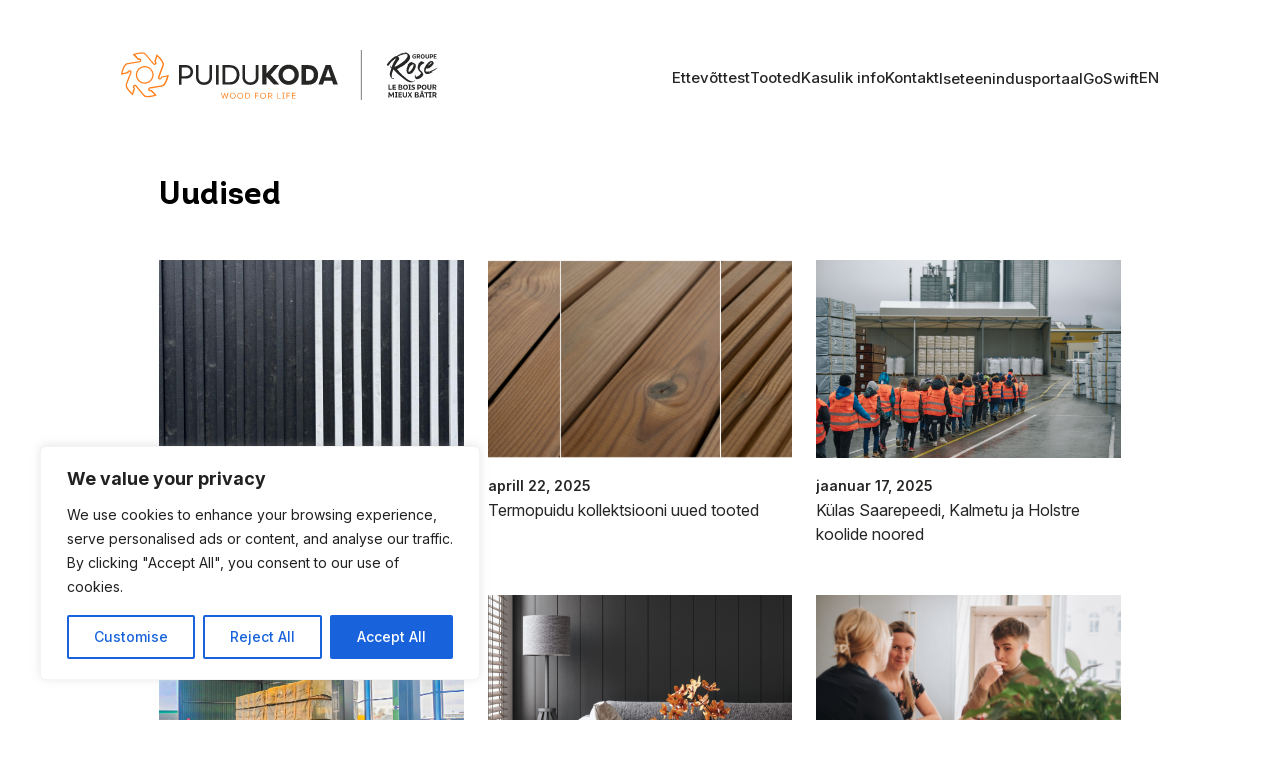

--- FILE ---
content_type: text/html; charset=UTF-8
request_url: https://www.puidukoda.eu/uudised/
body_size: 38300
content:
<!doctype html>
<html lang="et">
<head>
	<meta charset="UTF-8">
	<meta name="viewport" content="width=device-width, initial-scale=1">
	<link rel="profile" href="https://gmpg.org/xfn/11">
	<meta name='robots' content='index, follow, max-image-preview:large, max-snippet:-1, max-video-preview:-1' />
<link rel="alternate" hreflang="en" href="https://www.puidukoda.eu/en/news/" />
<link rel="alternate" hreflang="et" href="https://www.puidukoda.eu/uudised/" />
<link rel="alternate" hreflang="x-default" href="https://www.puidukoda.eu/uudised/" />

	<!-- This site is optimized with the Yoast SEO plugin v26.8 - https://yoast.com/product/yoast-seo-wordpress/ -->
	<meta name="description" content="Hoia end kursis Puidukoja värskete uudiste ja arengutega. Loe viimaseid teateid, uuendusi ja põnevaid projekte meie blogis!" />
	<link rel="canonical" href="https://www.puidukoda.eu/uudised/" />
	<meta property="og:locale" content="et_EE" />
	<meta property="og:type" content="article" />
	<meta property="og:title" content="Viimased uudised ja värsked tegemised – Puidukoda" />
	<meta property="og:description" content="Hoia end kursis Puidukoja värskete uudiste ja arengutega. Loe viimaseid teateid, uuendusi ja põnevaid projekte meie blogis!" />
	<meta property="og:url" content="https://www.puidukoda.eu/uudised/" />
	<meta property="og:site_name" content="Puidukoda" />
	<meta property="article:publisher" content="https://www.facebook.com/puidukoda/" />
	<meta property="article:modified_time" content="2025-01-15T14:06:39+00:00" />
	<meta name="twitter:card" content="summary_large_image" />
	<script type="application/ld+json" class="yoast-schema-graph">{"@context":"https://schema.org","@graph":[{"@type":"Article","@id":"https://www.puidukoda.eu/uudised/#article","isPartOf":{"@id":"https://www.puidukoda.eu/uudised/"},"author":{"name":"admin","@id":"https://www.puidukoda.eu/#/schema/person/cb9b9dc8c60f0da9d790ea0c3dca7667"},"headline":"Uudised","datePublished":"2023-11-02T17:53:20+00:00","dateModified":"2025-01-15T14:06:39+00:00","mainEntityOfPage":{"@id":"https://www.puidukoda.eu/uudised/"},"wordCount":1,"publisher":{"@id":"https://www.puidukoda.eu/#organization"},"inLanguage":"et"},{"@type":"WebPage","@id":"https://www.puidukoda.eu/uudised/","url":"https://www.puidukoda.eu/uudised/","name":"Viimased uudised ja värsked tegemised – Puidukoda","isPartOf":{"@id":"https://www.puidukoda.eu/#website"},"datePublished":"2023-11-02T17:53:20+00:00","dateModified":"2025-01-15T14:06:39+00:00","description":"Hoia end kursis Puidukoja värskete uudiste ja arengutega. Loe viimaseid teateid, uuendusi ja põnevaid projekte meie blogis!","breadcrumb":{"@id":"https://www.puidukoda.eu/uudised/#breadcrumb"},"inLanguage":"et","potentialAction":[{"@type":"ReadAction","target":["https://www.puidukoda.eu/uudised/"]}]},{"@type":"BreadcrumbList","@id":"https://www.puidukoda.eu/uudised/#breadcrumb","itemListElement":[{"@type":"ListItem","position":1,"name":"Home","item":"https://www.puidukoda.eu/"},{"@type":"ListItem","position":2,"name":"Uudised"}]},{"@type":"WebSite","@id":"https://www.puidukoda.eu/#website","url":"https://www.puidukoda.eu/","name":"Puidukoda","description":"Wood for life","publisher":{"@id":"https://www.puidukoda.eu/#organization"},"potentialAction":[{"@type":"SearchAction","target":{"@type":"EntryPoint","urlTemplate":"https://www.puidukoda.eu/?s={search_term_string}"},"query-input":{"@type":"PropertyValueSpecification","valueRequired":true,"valueName":"search_term_string"}}],"inLanguage":"et"},{"@type":"Organization","@id":"https://www.puidukoda.eu/#organization","name":"Puidukoda","url":"https://www.puidukoda.eu/","logo":{"@type":"ImageObject","inLanguage":"et","@id":"https://www.puidukoda.eu/#/schema/logo/image/","url":"https://www.puidukoda.eu/wp-content/uploads/2024/09/Puidukoda-logo_RGB.png","contentUrl":"https://www.puidukoda.eu/wp-content/uploads/2024/09/Puidukoda-logo_RGB.png","width":700,"height":220,"caption":"Puidukoda"},"image":{"@id":"https://www.puidukoda.eu/#/schema/logo/image/"},"sameAs":["https://www.facebook.com/puidukoda/"]}]}</script>
	<!-- / Yoast SEO plugin. -->


<link rel="alternate" title="oEmbed (JSON)" type="application/json+oembed" href="https://www.puidukoda.eu/wp-json/oembed/1.0/embed?url=https%3A%2F%2Fwww.puidukoda.eu%2Fuudised%2F" />
<link rel="alternate" title="oEmbed (XML)" type="text/xml+oembed" href="https://www.puidukoda.eu/wp-json/oembed/1.0/embed?url=https%3A%2F%2Fwww.puidukoda.eu%2Fuudised%2F&#038;format=xml" />
<style id='wp-img-auto-sizes-contain-inline-css' type='text/css'>
img:is([sizes=auto i],[sizes^="auto," i]){contain-intrinsic-size:3000px 1500px}
/*# sourceURL=wp-img-auto-sizes-contain-inline-css */
</style>
<style id='wp-emoji-styles-inline-css' type='text/css'>

	img.wp-smiley, img.emoji {
		display: inline !important;
		border: none !important;
		box-shadow: none !important;
		height: 1em !important;
		width: 1em !important;
		margin: 0 0.07em !important;
		vertical-align: -0.1em !important;
		background: none !important;
		padding: 0 !important;
	}
/*# sourceURL=wp-emoji-styles-inline-css */
</style>
<link rel='stylesheet' id='wp-block-library-css' href='https://www.puidukoda.eu/wp-includes/css/dist/block-library/style.min.css?ver=6.9' type='text/css' media='all' />
<style id='global-styles-inline-css' type='text/css'>
:root{--wp--preset--aspect-ratio--square: 1;--wp--preset--aspect-ratio--4-3: 4/3;--wp--preset--aspect-ratio--3-4: 3/4;--wp--preset--aspect-ratio--3-2: 3/2;--wp--preset--aspect-ratio--2-3: 2/3;--wp--preset--aspect-ratio--16-9: 16/9;--wp--preset--aspect-ratio--9-16: 9/16;--wp--preset--color--black: #000000;--wp--preset--color--cyan-bluish-gray: #abb8c3;--wp--preset--color--white: #ffffff;--wp--preset--color--pale-pink: #f78da7;--wp--preset--color--vivid-red: #cf2e2e;--wp--preset--color--luminous-vivid-orange: #ff6900;--wp--preset--color--luminous-vivid-amber: #fcb900;--wp--preset--color--light-green-cyan: #7bdcb5;--wp--preset--color--vivid-green-cyan: #00d084;--wp--preset--color--pale-cyan-blue: #8ed1fc;--wp--preset--color--vivid-cyan-blue: #0693e3;--wp--preset--color--vivid-purple: #9b51e0;--wp--preset--gradient--vivid-cyan-blue-to-vivid-purple: linear-gradient(135deg,rgb(6,147,227) 0%,rgb(155,81,224) 100%);--wp--preset--gradient--light-green-cyan-to-vivid-green-cyan: linear-gradient(135deg,rgb(122,220,180) 0%,rgb(0,208,130) 100%);--wp--preset--gradient--luminous-vivid-amber-to-luminous-vivid-orange: linear-gradient(135deg,rgb(252,185,0) 0%,rgb(255,105,0) 100%);--wp--preset--gradient--luminous-vivid-orange-to-vivid-red: linear-gradient(135deg,rgb(255,105,0) 0%,rgb(207,46,46) 100%);--wp--preset--gradient--very-light-gray-to-cyan-bluish-gray: linear-gradient(135deg,rgb(238,238,238) 0%,rgb(169,184,195) 100%);--wp--preset--gradient--cool-to-warm-spectrum: linear-gradient(135deg,rgb(74,234,220) 0%,rgb(151,120,209) 20%,rgb(207,42,186) 40%,rgb(238,44,130) 60%,rgb(251,105,98) 80%,rgb(254,248,76) 100%);--wp--preset--gradient--blush-light-purple: linear-gradient(135deg,rgb(255,206,236) 0%,rgb(152,150,240) 100%);--wp--preset--gradient--blush-bordeaux: linear-gradient(135deg,rgb(254,205,165) 0%,rgb(254,45,45) 50%,rgb(107,0,62) 100%);--wp--preset--gradient--luminous-dusk: linear-gradient(135deg,rgb(255,203,112) 0%,rgb(199,81,192) 50%,rgb(65,88,208) 100%);--wp--preset--gradient--pale-ocean: linear-gradient(135deg,rgb(255,245,203) 0%,rgb(182,227,212) 50%,rgb(51,167,181) 100%);--wp--preset--gradient--electric-grass: linear-gradient(135deg,rgb(202,248,128) 0%,rgb(113,206,126) 100%);--wp--preset--gradient--midnight: linear-gradient(135deg,rgb(2,3,129) 0%,rgb(40,116,252) 100%);--wp--preset--font-size--small: 13px;--wp--preset--font-size--medium: 20px;--wp--preset--font-size--large: 36px;--wp--preset--font-size--x-large: 42px;--wp--preset--spacing--20: 0.44rem;--wp--preset--spacing--30: 0.67rem;--wp--preset--spacing--40: 1rem;--wp--preset--spacing--50: 1.5rem;--wp--preset--spacing--60: 2.25rem;--wp--preset--spacing--70: 3.38rem;--wp--preset--spacing--80: 5.06rem;--wp--preset--shadow--natural: 6px 6px 9px rgba(0, 0, 0, 0.2);--wp--preset--shadow--deep: 12px 12px 50px rgba(0, 0, 0, 0.4);--wp--preset--shadow--sharp: 6px 6px 0px rgba(0, 0, 0, 0.2);--wp--preset--shadow--outlined: 6px 6px 0px -3px rgb(255, 255, 255), 6px 6px rgb(0, 0, 0);--wp--preset--shadow--crisp: 6px 6px 0px rgb(0, 0, 0);}:where(.is-layout-flex){gap: 0.5em;}:where(.is-layout-grid){gap: 0.5em;}body .is-layout-flex{display: flex;}.is-layout-flex{flex-wrap: wrap;align-items: center;}.is-layout-flex > :is(*, div){margin: 0;}body .is-layout-grid{display: grid;}.is-layout-grid > :is(*, div){margin: 0;}:where(.wp-block-columns.is-layout-flex){gap: 2em;}:where(.wp-block-columns.is-layout-grid){gap: 2em;}:where(.wp-block-post-template.is-layout-flex){gap: 1.25em;}:where(.wp-block-post-template.is-layout-grid){gap: 1.25em;}.has-black-color{color: var(--wp--preset--color--black) !important;}.has-cyan-bluish-gray-color{color: var(--wp--preset--color--cyan-bluish-gray) !important;}.has-white-color{color: var(--wp--preset--color--white) !important;}.has-pale-pink-color{color: var(--wp--preset--color--pale-pink) !important;}.has-vivid-red-color{color: var(--wp--preset--color--vivid-red) !important;}.has-luminous-vivid-orange-color{color: var(--wp--preset--color--luminous-vivid-orange) !important;}.has-luminous-vivid-amber-color{color: var(--wp--preset--color--luminous-vivid-amber) !important;}.has-light-green-cyan-color{color: var(--wp--preset--color--light-green-cyan) !important;}.has-vivid-green-cyan-color{color: var(--wp--preset--color--vivid-green-cyan) !important;}.has-pale-cyan-blue-color{color: var(--wp--preset--color--pale-cyan-blue) !important;}.has-vivid-cyan-blue-color{color: var(--wp--preset--color--vivid-cyan-blue) !important;}.has-vivid-purple-color{color: var(--wp--preset--color--vivid-purple) !important;}.has-black-background-color{background-color: var(--wp--preset--color--black) !important;}.has-cyan-bluish-gray-background-color{background-color: var(--wp--preset--color--cyan-bluish-gray) !important;}.has-white-background-color{background-color: var(--wp--preset--color--white) !important;}.has-pale-pink-background-color{background-color: var(--wp--preset--color--pale-pink) !important;}.has-vivid-red-background-color{background-color: var(--wp--preset--color--vivid-red) !important;}.has-luminous-vivid-orange-background-color{background-color: var(--wp--preset--color--luminous-vivid-orange) !important;}.has-luminous-vivid-amber-background-color{background-color: var(--wp--preset--color--luminous-vivid-amber) !important;}.has-light-green-cyan-background-color{background-color: var(--wp--preset--color--light-green-cyan) !important;}.has-vivid-green-cyan-background-color{background-color: var(--wp--preset--color--vivid-green-cyan) !important;}.has-pale-cyan-blue-background-color{background-color: var(--wp--preset--color--pale-cyan-blue) !important;}.has-vivid-cyan-blue-background-color{background-color: var(--wp--preset--color--vivid-cyan-blue) !important;}.has-vivid-purple-background-color{background-color: var(--wp--preset--color--vivid-purple) !important;}.has-black-border-color{border-color: var(--wp--preset--color--black) !important;}.has-cyan-bluish-gray-border-color{border-color: var(--wp--preset--color--cyan-bluish-gray) !important;}.has-white-border-color{border-color: var(--wp--preset--color--white) !important;}.has-pale-pink-border-color{border-color: var(--wp--preset--color--pale-pink) !important;}.has-vivid-red-border-color{border-color: var(--wp--preset--color--vivid-red) !important;}.has-luminous-vivid-orange-border-color{border-color: var(--wp--preset--color--luminous-vivid-orange) !important;}.has-luminous-vivid-amber-border-color{border-color: var(--wp--preset--color--luminous-vivid-amber) !important;}.has-light-green-cyan-border-color{border-color: var(--wp--preset--color--light-green-cyan) !important;}.has-vivid-green-cyan-border-color{border-color: var(--wp--preset--color--vivid-green-cyan) !important;}.has-pale-cyan-blue-border-color{border-color: var(--wp--preset--color--pale-cyan-blue) !important;}.has-vivid-cyan-blue-border-color{border-color: var(--wp--preset--color--vivid-cyan-blue) !important;}.has-vivid-purple-border-color{border-color: var(--wp--preset--color--vivid-purple) !important;}.has-vivid-cyan-blue-to-vivid-purple-gradient-background{background: var(--wp--preset--gradient--vivid-cyan-blue-to-vivid-purple) !important;}.has-light-green-cyan-to-vivid-green-cyan-gradient-background{background: var(--wp--preset--gradient--light-green-cyan-to-vivid-green-cyan) !important;}.has-luminous-vivid-amber-to-luminous-vivid-orange-gradient-background{background: var(--wp--preset--gradient--luminous-vivid-amber-to-luminous-vivid-orange) !important;}.has-luminous-vivid-orange-to-vivid-red-gradient-background{background: var(--wp--preset--gradient--luminous-vivid-orange-to-vivid-red) !important;}.has-very-light-gray-to-cyan-bluish-gray-gradient-background{background: var(--wp--preset--gradient--very-light-gray-to-cyan-bluish-gray) !important;}.has-cool-to-warm-spectrum-gradient-background{background: var(--wp--preset--gradient--cool-to-warm-spectrum) !important;}.has-blush-light-purple-gradient-background{background: var(--wp--preset--gradient--blush-light-purple) !important;}.has-blush-bordeaux-gradient-background{background: var(--wp--preset--gradient--blush-bordeaux) !important;}.has-luminous-dusk-gradient-background{background: var(--wp--preset--gradient--luminous-dusk) !important;}.has-pale-ocean-gradient-background{background: var(--wp--preset--gradient--pale-ocean) !important;}.has-electric-grass-gradient-background{background: var(--wp--preset--gradient--electric-grass) !important;}.has-midnight-gradient-background{background: var(--wp--preset--gradient--midnight) !important;}.has-small-font-size{font-size: var(--wp--preset--font-size--small) !important;}.has-medium-font-size{font-size: var(--wp--preset--font-size--medium) !important;}.has-large-font-size{font-size: var(--wp--preset--font-size--large) !important;}.has-x-large-font-size{font-size: var(--wp--preset--font-size--x-large) !important;}
/*# sourceURL=global-styles-inline-css */
</style>

<style id='classic-theme-styles-inline-css' type='text/css'>
/*! This file is auto-generated */
.wp-block-button__link{color:#fff;background-color:#32373c;border-radius:9999px;box-shadow:none;text-decoration:none;padding:calc(.667em + 2px) calc(1.333em + 2px);font-size:1.125em}.wp-block-file__button{background:#32373c;color:#fff;text-decoration:none}
/*# sourceURL=/wp-includes/css/classic-themes.min.css */
</style>
<link rel='stylesheet' id='wpml-blocks-css' href='https://www.puidukoda.eu/wp-content/plugins/sitepress-multilingual-cms/dist/css/blocks/styles.css?ver=4.6.13' type='text/css' media='all' />
<link rel='stylesheet' id='woocommerce-layout-css' href='https://www.puidukoda.eu/wp-content/plugins/woocommerce/assets/css/woocommerce-layout.css?ver=10.4.3' type='text/css' media='all' />
<link rel='stylesheet' id='woocommerce-smallscreen-css' href='https://www.puidukoda.eu/wp-content/plugins/woocommerce/assets/css/woocommerce-smallscreen.css?ver=10.4.3' type='text/css' media='only screen and (max-width: 768px)' />
<link rel='stylesheet' id='woocommerce-general-css' href='https://www.puidukoda.eu/wp-content/plugins/woocommerce/assets/css/woocommerce.css?ver=10.4.3' type='text/css' media='all' />
<style id='woocommerce-inline-inline-css' type='text/css'>
.woocommerce form .form-row .required { visibility: visible; }
/*# sourceURL=woocommerce-inline-inline-css */
</style>
<link rel='stylesheet' id='wpml-menu-item-0-css' href='https://www.puidukoda.eu/wp-content/plugins/sitepress-multilingual-cms/templates/language-switchers/menu-item/style.min.css?ver=1' type='text/css' media='all' />
<link rel='stylesheet' id='theme-css-css' href='https://www.puidukoda.eu/wp-content/themes/puidukoda/build/bundle.css?ver=bea06618' type='text/css' media='all' />
<link rel='stylesheet' id='select2-css' href='https://www.puidukoda.eu/wp-content/plugins/woocommerce/assets/css/select2.css?ver=10.4.3' type='text/css' media='all' />
<link rel='stylesheet' id='jquery-ui-css' href='https://www.puidukoda.eu/wp-content/plugins/pwf-wc-product-filters/assets/css/frontend/jquery-ui/jquery-ui.min.css?ver=1.12.1' type='text/css' media='all' />
<link rel='stylesheet' id='pwf-woo-filter-css' href='https://www.puidukoda.eu/wp-content/plugins/pwf-wc-product-filters/assets/css/frontend/style.min.css?ver=1.1.5' type='text/css' media='all' />
<script type="text/javascript" id="wpml-cookie-js-extra">
/* <![CDATA[ */
var wpml_cookies = {"wp-wpml_current_language":{"value":"et","expires":1,"path":"/"}};
var wpml_cookies = {"wp-wpml_current_language":{"value":"et","expires":1,"path":"/"}};
//# sourceURL=wpml-cookie-js-extra
/* ]]> */
</script>
<script type="text/javascript" src="https://www.puidukoda.eu/wp-content/plugins/sitepress-multilingual-cms/res/js/cookies/language-cookie.js?ver=4.6.13" id="wpml-cookie-js" defer="defer" data-wp-strategy="defer"></script>
<script type="text/javascript" id="cookie-law-info-js-extra">
/* <![CDATA[ */
var _ckyConfig = {"_ipData":[],"_assetsURL":"https://www.puidukoda.eu/wp-content/plugins/cookie-law-info/lite/frontend/images/","_publicURL":"https://www.puidukoda.eu","_expiry":"365","_categories":[{"name":"Necessary","slug":"necessary","isNecessary":true,"ccpaDoNotSell":true,"cookies":[],"active":true,"defaultConsent":{"gdpr":true,"ccpa":true}},{"name":"Functional","slug":"functional","isNecessary":false,"ccpaDoNotSell":true,"cookies":[],"active":true,"defaultConsent":{"gdpr":false,"ccpa":false}},{"name":"Analytics","slug":"analytics","isNecessary":false,"ccpaDoNotSell":true,"cookies":[],"active":true,"defaultConsent":{"gdpr":false,"ccpa":false}},{"name":"Performance","slug":"performance","isNecessary":false,"ccpaDoNotSell":true,"cookies":[],"active":true,"defaultConsent":{"gdpr":false,"ccpa":false}},{"name":"Advertisement","slug":"advertisement","isNecessary":false,"ccpaDoNotSell":true,"cookies":[],"active":true,"defaultConsent":{"gdpr":false,"ccpa":false}}],"_activeLaw":"gdpr","_rootDomain":"","_block":"1","_showBanner":"1","_bannerConfig":{"settings":{"type":"box","preferenceCenterType":"popup","position":"bottom-left","applicableLaw":"gdpr"},"behaviours":{"reloadBannerOnAccept":false,"loadAnalyticsByDefault":false,"animations":{"onLoad":"animate","onHide":"sticky"}},"config":{"revisitConsent":{"status":true,"tag":"revisit-consent","position":"bottom-left","meta":{"url":"#"},"styles":{"background-color":"#0056A7"},"elements":{"title":{"type":"text","tag":"revisit-consent-title","status":true,"styles":{"color":"#0056a7"}}}},"preferenceCenter":{"toggle":{"status":true,"tag":"detail-category-toggle","type":"toggle","states":{"active":{"styles":{"background-color":"#1863DC"}},"inactive":{"styles":{"background-color":"#D0D5D2"}}}}},"categoryPreview":{"status":false,"toggle":{"status":true,"tag":"detail-category-preview-toggle","type":"toggle","states":{"active":{"styles":{"background-color":"#1863DC"}},"inactive":{"styles":{"background-color":"#D0D5D2"}}}}},"videoPlaceholder":{"status":true,"styles":{"background-color":"#000000","border-color":"#000000","color":"#ffffff"}},"readMore":{"status":false,"tag":"readmore-button","type":"link","meta":{"noFollow":true,"newTab":true},"styles":{"color":"#1863DC","background-color":"transparent","border-color":"transparent"}},"showMore":{"status":true,"tag":"show-desc-button","type":"button","styles":{"color":"#1863DC"}},"showLess":{"status":true,"tag":"hide-desc-button","type":"button","styles":{"color":"#1863DC"}},"alwaysActive":{"status":true,"tag":"always-active","styles":{"color":"#008000"}},"manualLinks":{"status":true,"tag":"manual-links","type":"link","styles":{"color":"#1863DC"}},"auditTable":{"status":true},"optOption":{"status":true,"toggle":{"status":true,"tag":"optout-option-toggle","type":"toggle","states":{"active":{"styles":{"background-color":"#1863dc"}},"inactive":{"styles":{"background-color":"#FFFFFF"}}}}}}},"_version":"3.3.9.1","_logConsent":"1","_tags":[{"tag":"accept-button","styles":{"color":"#FFFFFF","background-color":"#1863DC","border-color":"#1863DC"}},{"tag":"reject-button","styles":{"color":"#1863DC","background-color":"transparent","border-color":"#1863DC"}},{"tag":"settings-button","styles":{"color":"#1863DC","background-color":"transparent","border-color":"#1863DC"}},{"tag":"readmore-button","styles":{"color":"#1863DC","background-color":"transparent","border-color":"transparent"}},{"tag":"donotsell-button","styles":{"color":"#1863DC","background-color":"transparent","border-color":"transparent"}},{"tag":"show-desc-button","styles":{"color":"#1863DC"}},{"tag":"hide-desc-button","styles":{"color":"#1863DC"}},{"tag":"cky-always-active","styles":[]},{"tag":"cky-link","styles":[]},{"tag":"accept-button","styles":{"color":"#FFFFFF","background-color":"#1863DC","border-color":"#1863DC"}},{"tag":"revisit-consent","styles":{"background-color":"#0056A7"}}],"_shortCodes":[{"key":"cky_readmore","content":"\u003Ca href=\"#\" class=\"cky-policy\" aria-label=\"Cookie Policy\" target=\"_blank\" rel=\"noopener\" data-cky-tag=\"readmore-button\"\u003ECookie Policy\u003C/a\u003E","tag":"readmore-button","status":false,"attributes":{"rel":"nofollow","target":"_blank"}},{"key":"cky_show_desc","content":"\u003Cbutton class=\"cky-show-desc-btn\" data-cky-tag=\"show-desc-button\" aria-label=\"Show more\"\u003EShow more\u003C/button\u003E","tag":"show-desc-button","status":true,"attributes":[]},{"key":"cky_hide_desc","content":"\u003Cbutton class=\"cky-show-desc-btn\" data-cky-tag=\"hide-desc-button\" aria-label=\"Show less\"\u003EShow less\u003C/button\u003E","tag":"hide-desc-button","status":true,"attributes":[]},{"key":"cky_optout_show_desc","content":"[cky_optout_show_desc]","tag":"optout-show-desc-button","status":true,"attributes":[]},{"key":"cky_optout_hide_desc","content":"[cky_optout_hide_desc]","tag":"optout-hide-desc-button","status":true,"attributes":[]},{"key":"cky_category_toggle_label","content":"[cky_{{status}}_category_label] [cky_preference_{{category_slug}}_title]","tag":"","status":true,"attributes":[]},{"key":"cky_enable_category_label","content":"Enable","tag":"","status":true,"attributes":[]},{"key":"cky_disable_category_label","content":"Disable","tag":"","status":true,"attributes":[]},{"key":"cky_video_placeholder","content":"\u003Cdiv class=\"video-placeholder-normal\" data-cky-tag=\"video-placeholder\" id=\"[UNIQUEID]\"\u003E\u003Cp class=\"video-placeholder-text-normal\" data-cky-tag=\"placeholder-title\"\u003EPlease accept cookies to access this content\u003C/p\u003E\u003C/div\u003E","tag":"","status":true,"attributes":[]},{"key":"cky_enable_optout_label","content":"Enable","tag":"","status":true,"attributes":[]},{"key":"cky_disable_optout_label","content":"Disable","tag":"","status":true,"attributes":[]},{"key":"cky_optout_toggle_label","content":"[cky_{{status}}_optout_label] [cky_optout_option_title]","tag":"","status":true,"attributes":[]},{"key":"cky_optout_option_title","content":"Do Not Sell or Share My Personal Information","tag":"","status":true,"attributes":[]},{"key":"cky_optout_close_label","content":"Close","tag":"","status":true,"attributes":[]},{"key":"cky_preference_close_label","content":"Close","tag":"","status":true,"attributes":[]}],"_rtl":"","_language":"en","_providersToBlock":[]};
var _ckyStyles = {"css":".cky-overlay{background: #000000; opacity: 0.4; position: fixed; top: 0; left: 0; width: 100%; height: 100%; z-index: 99999999;}.cky-hide{display: none;}.cky-btn-revisit-wrapper{display: flex; align-items: center; justify-content: center; background: #0056a7; width: 45px; height: 45px; border-radius: 50%; position: fixed; z-index: 999999; cursor: pointer;}.cky-revisit-bottom-left{bottom: 15px; left: 15px;}.cky-revisit-bottom-right{bottom: 15px; right: 15px;}.cky-btn-revisit-wrapper .cky-btn-revisit{display: flex; align-items: center; justify-content: center; background: none; border: none; cursor: pointer; position: relative; margin: 0; padding: 0;}.cky-btn-revisit-wrapper .cky-btn-revisit img{max-width: fit-content; margin: 0; height: 30px; width: 30px;}.cky-revisit-bottom-left:hover::before{content: attr(data-tooltip); position: absolute; background: #4e4b66; color: #ffffff; left: calc(100% + 7px); font-size: 12px; line-height: 16px; width: max-content; padding: 4px 8px; border-radius: 4px;}.cky-revisit-bottom-left:hover::after{position: absolute; content: \"\"; border: 5px solid transparent; left: calc(100% + 2px); border-left-width: 0; border-right-color: #4e4b66;}.cky-revisit-bottom-right:hover::before{content: attr(data-tooltip); position: absolute; background: #4e4b66; color: #ffffff; right: calc(100% + 7px); font-size: 12px; line-height: 16px; width: max-content; padding: 4px 8px; border-radius: 4px;}.cky-revisit-bottom-right:hover::after{position: absolute; content: \"\"; border: 5px solid transparent; right: calc(100% + 2px); border-right-width: 0; border-left-color: #4e4b66;}.cky-revisit-hide{display: none;}.cky-consent-container{position: fixed; width: 440px; box-sizing: border-box; z-index: 9999999; border-radius: 6px;}.cky-consent-container .cky-consent-bar{background: #ffffff; border: 1px solid; padding: 20px 26px; box-shadow: 0 -1px 10px 0 #acabab4d; border-radius: 6px;}.cky-box-bottom-left{bottom: 40px; left: 40px;}.cky-box-bottom-right{bottom: 40px; right: 40px;}.cky-box-top-left{top: 40px; left: 40px;}.cky-box-top-right{top: 40px; right: 40px;}.cky-custom-brand-logo-wrapper .cky-custom-brand-logo{width: 100px; height: auto; margin: 0 0 12px 0;}.cky-notice .cky-title{color: #212121; font-weight: 700; font-size: 18px; line-height: 24px; margin: 0 0 12px 0;}.cky-notice-des *,.cky-preference-content-wrapper *,.cky-accordion-header-des *,.cky-gpc-wrapper .cky-gpc-desc *{font-size: 14px;}.cky-notice-des{color: #212121; font-size: 14px; line-height: 24px; font-weight: 400;}.cky-notice-des img{height: 25px; width: 25px;}.cky-consent-bar .cky-notice-des p,.cky-gpc-wrapper .cky-gpc-desc p,.cky-preference-body-wrapper .cky-preference-content-wrapper p,.cky-accordion-header-wrapper .cky-accordion-header-des p,.cky-cookie-des-table li div:last-child p{color: inherit; margin-top: 0; overflow-wrap: break-word;}.cky-notice-des P:last-child,.cky-preference-content-wrapper p:last-child,.cky-cookie-des-table li div:last-child p:last-child,.cky-gpc-wrapper .cky-gpc-desc p:last-child{margin-bottom: 0;}.cky-notice-des a.cky-policy,.cky-notice-des button.cky-policy{font-size: 14px; color: #1863dc; white-space: nowrap; cursor: pointer; background: transparent; border: 1px solid; text-decoration: underline;}.cky-notice-des button.cky-policy{padding: 0;}.cky-notice-des a.cky-policy:focus-visible,.cky-notice-des button.cky-policy:focus-visible,.cky-preference-content-wrapper .cky-show-desc-btn:focus-visible,.cky-accordion-header .cky-accordion-btn:focus-visible,.cky-preference-header .cky-btn-close:focus-visible,.cky-switch input[type=\"checkbox\"]:focus-visible,.cky-footer-wrapper a:focus-visible,.cky-btn:focus-visible{outline: 2px solid #1863dc; outline-offset: 2px;}.cky-btn:focus:not(:focus-visible),.cky-accordion-header .cky-accordion-btn:focus:not(:focus-visible),.cky-preference-content-wrapper .cky-show-desc-btn:focus:not(:focus-visible),.cky-btn-revisit-wrapper .cky-btn-revisit:focus:not(:focus-visible),.cky-preference-header .cky-btn-close:focus:not(:focus-visible),.cky-consent-bar .cky-banner-btn-close:focus:not(:focus-visible){outline: 0;}button.cky-show-desc-btn:not(:hover):not(:active){color: #1863dc; background: transparent;}button.cky-accordion-btn:not(:hover):not(:active),button.cky-banner-btn-close:not(:hover):not(:active),button.cky-btn-revisit:not(:hover):not(:active),button.cky-btn-close:not(:hover):not(:active){background: transparent;}.cky-consent-bar button:hover,.cky-modal.cky-modal-open button:hover,.cky-consent-bar button:focus,.cky-modal.cky-modal-open button:focus{text-decoration: none;}.cky-notice-btn-wrapper{display: flex; justify-content: flex-start; align-items: center; flex-wrap: wrap; margin-top: 16px;}.cky-notice-btn-wrapper .cky-btn{text-shadow: none; box-shadow: none;}.cky-btn{flex: auto; max-width: 100%; font-size: 14px; font-family: inherit; line-height: 24px; padding: 8px; font-weight: 500; margin: 0 8px 0 0; border-radius: 2px; cursor: pointer; text-align: center; text-transform: none; min-height: 0;}.cky-btn:hover{opacity: 0.8;}.cky-btn-customize{color: #1863dc; background: transparent; border: 2px solid #1863dc;}.cky-btn-reject{color: #1863dc; background: transparent; border: 2px solid #1863dc;}.cky-btn-accept{background: #1863dc; color: #ffffff; border: 2px solid #1863dc;}.cky-btn:last-child{margin-right: 0;}@media (max-width: 576px){.cky-box-bottom-left{bottom: 0; left: 0;}.cky-box-bottom-right{bottom: 0; right: 0;}.cky-box-top-left{top: 0; left: 0;}.cky-box-top-right{top: 0; right: 0;}}@media (max-width: 440px){.cky-box-bottom-left, .cky-box-bottom-right, .cky-box-top-left, .cky-box-top-right{width: 100%; max-width: 100%;}.cky-consent-container .cky-consent-bar{padding: 20px 0;}.cky-custom-brand-logo-wrapper, .cky-notice .cky-title, .cky-notice-des, .cky-notice-btn-wrapper{padding: 0 24px;}.cky-notice-des{max-height: 40vh; overflow-y: scroll;}.cky-notice-btn-wrapper{flex-direction: column; margin-top: 0;}.cky-btn{width: 100%; margin: 10px 0 0 0;}.cky-notice-btn-wrapper .cky-btn-customize{order: 2;}.cky-notice-btn-wrapper .cky-btn-reject{order: 3;}.cky-notice-btn-wrapper .cky-btn-accept{order: 1; margin-top: 16px;}}@media (max-width: 352px){.cky-notice .cky-title{font-size: 16px;}.cky-notice-des *{font-size: 12px;}.cky-notice-des, .cky-btn{font-size: 12px;}}.cky-modal.cky-modal-open{display: flex; visibility: visible; -webkit-transform: translate(-50%, -50%); -moz-transform: translate(-50%, -50%); -ms-transform: translate(-50%, -50%); -o-transform: translate(-50%, -50%); transform: translate(-50%, -50%); top: 50%; left: 50%; transition: all 1s ease;}.cky-modal{box-shadow: 0 32px 68px rgba(0, 0, 0, 0.3); margin: 0 auto; position: fixed; max-width: 100%; background: #ffffff; top: 50%; box-sizing: border-box; border-radius: 6px; z-index: 999999999; color: #212121; -webkit-transform: translate(-50%, 100%); -moz-transform: translate(-50%, 100%); -ms-transform: translate(-50%, 100%); -o-transform: translate(-50%, 100%); transform: translate(-50%, 100%); visibility: hidden; transition: all 0s ease;}.cky-preference-center{max-height: 79vh; overflow: hidden; width: 845px; overflow: hidden; flex: 1 1 0; display: flex; flex-direction: column; border-radius: 6px;}.cky-preference-header{display: flex; align-items: center; justify-content: space-between; padding: 22px 24px; border-bottom: 1px solid;}.cky-preference-header .cky-preference-title{font-size: 18px; font-weight: 700; line-height: 24px;}.cky-preference-header .cky-btn-close{margin: 0; cursor: pointer; vertical-align: middle; padding: 0; background: none; border: none; width: auto; height: auto; min-height: 0; line-height: 0; text-shadow: none; box-shadow: none;}.cky-preference-header .cky-btn-close img{margin: 0; height: 10px; width: 10px;}.cky-preference-body-wrapper{padding: 0 24px; flex: 1; overflow: auto; box-sizing: border-box;}.cky-preference-content-wrapper,.cky-gpc-wrapper .cky-gpc-desc{font-size: 14px; line-height: 24px; font-weight: 400; padding: 12px 0;}.cky-preference-content-wrapper{border-bottom: 1px solid;}.cky-preference-content-wrapper img{height: 25px; width: 25px;}.cky-preference-content-wrapper .cky-show-desc-btn{font-size: 14px; font-family: inherit; color: #1863dc; text-decoration: none; line-height: 24px; padding: 0; margin: 0; white-space: nowrap; cursor: pointer; background: transparent; border-color: transparent; text-transform: none; min-height: 0; text-shadow: none; box-shadow: none;}.cky-accordion-wrapper{margin-bottom: 10px;}.cky-accordion{border-bottom: 1px solid;}.cky-accordion:last-child{border-bottom: none;}.cky-accordion .cky-accordion-item{display: flex; margin-top: 10px;}.cky-accordion .cky-accordion-body{display: none;}.cky-accordion.cky-accordion-active .cky-accordion-body{display: block; padding: 0 22px; margin-bottom: 16px;}.cky-accordion-header-wrapper{cursor: pointer; width: 100%;}.cky-accordion-item .cky-accordion-header{display: flex; justify-content: space-between; align-items: center;}.cky-accordion-header .cky-accordion-btn{font-size: 16px; font-family: inherit; color: #212121; line-height: 24px; background: none; border: none; font-weight: 700; padding: 0; margin: 0; cursor: pointer; text-transform: none; min-height: 0; text-shadow: none; box-shadow: none;}.cky-accordion-header .cky-always-active{color: #008000; font-weight: 600; line-height: 24px; font-size: 14px;}.cky-accordion-header-des{font-size: 14px; line-height: 24px; margin: 10px 0 16px 0;}.cky-accordion-chevron{margin-right: 22px; position: relative; cursor: pointer;}.cky-accordion-chevron-hide{display: none;}.cky-accordion .cky-accordion-chevron i::before{content: \"\"; position: absolute; border-right: 1.4px solid; border-bottom: 1.4px solid; border-color: inherit; height: 6px; width: 6px; -webkit-transform: rotate(-45deg); -moz-transform: rotate(-45deg); -ms-transform: rotate(-45deg); -o-transform: rotate(-45deg); transform: rotate(-45deg); transition: all 0.2s ease-in-out; top: 8px;}.cky-accordion.cky-accordion-active .cky-accordion-chevron i::before{-webkit-transform: rotate(45deg); -moz-transform: rotate(45deg); -ms-transform: rotate(45deg); -o-transform: rotate(45deg); transform: rotate(45deg);}.cky-audit-table{background: #f4f4f4; border-radius: 6px;}.cky-audit-table .cky-empty-cookies-text{color: inherit; font-size: 12px; line-height: 24px; margin: 0; padding: 10px;}.cky-audit-table .cky-cookie-des-table{font-size: 12px; line-height: 24px; font-weight: normal; padding: 15px 10px; border-bottom: 1px solid; border-bottom-color: inherit; margin: 0;}.cky-audit-table .cky-cookie-des-table:last-child{border-bottom: none;}.cky-audit-table .cky-cookie-des-table li{list-style-type: none; display: flex; padding: 3px 0;}.cky-audit-table .cky-cookie-des-table li:first-child{padding-top: 0;}.cky-cookie-des-table li div:first-child{width: 100px; font-weight: 600; word-break: break-word; word-wrap: break-word;}.cky-cookie-des-table li div:last-child{flex: 1; word-break: break-word; word-wrap: break-word; margin-left: 8px;}.cky-footer-shadow{display: block; width: 100%; height: 40px; background: linear-gradient(180deg, rgba(255, 255, 255, 0) 0%, #ffffff 100%); position: absolute; bottom: calc(100% - 1px);}.cky-footer-wrapper{position: relative;}.cky-prefrence-btn-wrapper{display: flex; flex-wrap: wrap; align-items: center; justify-content: center; padding: 22px 24px; border-top: 1px solid;}.cky-prefrence-btn-wrapper .cky-btn{flex: auto; max-width: 100%; text-shadow: none; box-shadow: none;}.cky-btn-preferences{color: #1863dc; background: transparent; border: 2px solid #1863dc;}.cky-preference-header,.cky-preference-body-wrapper,.cky-preference-content-wrapper,.cky-accordion-wrapper,.cky-accordion,.cky-accordion-wrapper,.cky-footer-wrapper,.cky-prefrence-btn-wrapper{border-color: inherit;}@media (max-width: 845px){.cky-modal{max-width: calc(100% - 16px);}}@media (max-width: 576px){.cky-modal{max-width: 100%;}.cky-preference-center{max-height: 100vh;}.cky-prefrence-btn-wrapper{flex-direction: column;}.cky-accordion.cky-accordion-active .cky-accordion-body{padding-right: 0;}.cky-prefrence-btn-wrapper .cky-btn{width: 100%; margin: 10px 0 0 0;}.cky-prefrence-btn-wrapper .cky-btn-reject{order: 3;}.cky-prefrence-btn-wrapper .cky-btn-accept{order: 1; margin-top: 0;}.cky-prefrence-btn-wrapper .cky-btn-preferences{order: 2;}}@media (max-width: 425px){.cky-accordion-chevron{margin-right: 15px;}.cky-notice-btn-wrapper{margin-top: 0;}.cky-accordion.cky-accordion-active .cky-accordion-body{padding: 0 15px;}}@media (max-width: 352px){.cky-preference-header .cky-preference-title{font-size: 16px;}.cky-preference-header{padding: 16px 24px;}.cky-preference-content-wrapper *, .cky-accordion-header-des *{font-size: 12px;}.cky-preference-content-wrapper, .cky-preference-content-wrapper .cky-show-more, .cky-accordion-header .cky-always-active, .cky-accordion-header-des, .cky-preference-content-wrapper .cky-show-desc-btn, .cky-notice-des a.cky-policy{font-size: 12px;}.cky-accordion-header .cky-accordion-btn{font-size: 14px;}}.cky-switch{display: flex;}.cky-switch input[type=\"checkbox\"]{position: relative; width: 44px; height: 24px; margin: 0; background: #d0d5d2; -webkit-appearance: none; border-radius: 50px; cursor: pointer; outline: 0; border: none; top: 0;}.cky-switch input[type=\"checkbox\"]:checked{background: #1863dc;}.cky-switch input[type=\"checkbox\"]:before{position: absolute; content: \"\"; height: 20px; width: 20px; left: 2px; bottom: 2px; border-radius: 50%; background-color: white; -webkit-transition: 0.4s; transition: 0.4s; margin: 0;}.cky-switch input[type=\"checkbox\"]:after{display: none;}.cky-switch input[type=\"checkbox\"]:checked:before{-webkit-transform: translateX(20px); -ms-transform: translateX(20px); transform: translateX(20px);}@media (max-width: 425px){.cky-switch input[type=\"checkbox\"]{width: 38px; height: 21px;}.cky-switch input[type=\"checkbox\"]:before{height: 17px; width: 17px;}.cky-switch input[type=\"checkbox\"]:checked:before{-webkit-transform: translateX(17px); -ms-transform: translateX(17px); transform: translateX(17px);}}.cky-consent-bar .cky-banner-btn-close{position: absolute; right: 9px; top: 5px; background: none; border: none; cursor: pointer; padding: 0; margin: 0; min-height: 0; line-height: 0; height: auto; width: auto; text-shadow: none; box-shadow: none;}.cky-consent-bar .cky-banner-btn-close img{height: 9px; width: 9px; margin: 0;}.cky-notice-group{font-size: 14px; line-height: 24px; font-weight: 400; color: #212121;}.cky-notice-btn-wrapper .cky-btn-do-not-sell{font-size: 14px; line-height: 24px; padding: 6px 0; margin: 0; font-weight: 500; background: none; border-radius: 2px; border: none; cursor: pointer; text-align: left; color: #1863dc; background: transparent; border-color: transparent; box-shadow: none; text-shadow: none;}.cky-consent-bar .cky-banner-btn-close:focus-visible,.cky-notice-btn-wrapper .cky-btn-do-not-sell:focus-visible,.cky-opt-out-btn-wrapper .cky-btn:focus-visible,.cky-opt-out-checkbox-wrapper input[type=\"checkbox\"].cky-opt-out-checkbox:focus-visible{outline: 2px solid #1863dc; outline-offset: 2px;}@media (max-width: 440px){.cky-consent-container{width: 100%;}}@media (max-width: 352px){.cky-notice-des a.cky-policy, .cky-notice-btn-wrapper .cky-btn-do-not-sell{font-size: 12px;}}.cky-opt-out-wrapper{padding: 12px 0;}.cky-opt-out-wrapper .cky-opt-out-checkbox-wrapper{display: flex; align-items: center;}.cky-opt-out-checkbox-wrapper .cky-opt-out-checkbox-label{font-size: 16px; font-weight: 700; line-height: 24px; margin: 0 0 0 12px; cursor: pointer;}.cky-opt-out-checkbox-wrapper input[type=\"checkbox\"].cky-opt-out-checkbox{background-color: #ffffff; border: 1px solid black; width: 20px; height: 18.5px; margin: 0; -webkit-appearance: none; position: relative; display: flex; align-items: center; justify-content: center; border-radius: 2px; cursor: pointer;}.cky-opt-out-checkbox-wrapper input[type=\"checkbox\"].cky-opt-out-checkbox:checked{background-color: #1863dc; border: none;}.cky-opt-out-checkbox-wrapper input[type=\"checkbox\"].cky-opt-out-checkbox:checked::after{left: 6px; bottom: 4px; width: 7px; height: 13px; border: solid #ffffff; border-width: 0 3px 3px 0; border-radius: 2px; -webkit-transform: rotate(45deg); -ms-transform: rotate(45deg); transform: rotate(45deg); content: \"\"; position: absolute; box-sizing: border-box;}.cky-opt-out-checkbox-wrapper.cky-disabled .cky-opt-out-checkbox-label,.cky-opt-out-checkbox-wrapper.cky-disabled input[type=\"checkbox\"].cky-opt-out-checkbox{cursor: no-drop;}.cky-gpc-wrapper{margin: 0 0 0 32px;}.cky-footer-wrapper .cky-opt-out-btn-wrapper{display: flex; flex-wrap: wrap; align-items: center; justify-content: center; padding: 22px 24px;}.cky-opt-out-btn-wrapper .cky-btn{flex: auto; max-width: 100%; text-shadow: none; box-shadow: none;}.cky-opt-out-btn-wrapper .cky-btn-cancel{border: 1px solid #dedfe0; background: transparent; color: #858585;}.cky-opt-out-btn-wrapper .cky-btn-confirm{background: #1863dc; color: #ffffff; border: 1px solid #1863dc;}@media (max-width: 352px){.cky-opt-out-checkbox-wrapper .cky-opt-out-checkbox-label{font-size: 14px;}.cky-gpc-wrapper .cky-gpc-desc, .cky-gpc-wrapper .cky-gpc-desc *{font-size: 12px;}.cky-opt-out-checkbox-wrapper input[type=\"checkbox\"].cky-opt-out-checkbox{width: 16px; height: 16px;}.cky-opt-out-checkbox-wrapper input[type=\"checkbox\"].cky-opt-out-checkbox:checked::after{left: 5px; bottom: 4px; width: 3px; height: 9px;}.cky-gpc-wrapper{margin: 0 0 0 28px;}}.video-placeholder-youtube{background-size: 100% 100%; background-position: center; background-repeat: no-repeat; background-color: #b2b0b059; position: relative; display: flex; align-items: center; justify-content: center; max-width: 100%;}.video-placeholder-text-youtube{text-align: center; align-items: center; padding: 10px 16px; background-color: #000000cc; color: #ffffff; border: 1px solid; border-radius: 2px; cursor: pointer;}.video-placeholder-normal{background-image: url(\"/wp-content/plugins/cookie-law-info/lite/frontend/images/placeholder.svg\"); background-size: 80px; background-position: center; background-repeat: no-repeat; background-color: #b2b0b059; position: relative; display: flex; align-items: flex-end; justify-content: center; max-width: 100%;}.video-placeholder-text-normal{align-items: center; padding: 10px 16px; text-align: center; border: 1px solid; border-radius: 2px; cursor: pointer;}.cky-rtl{direction: rtl; text-align: right;}.cky-rtl .cky-banner-btn-close{left: 9px; right: auto;}.cky-rtl .cky-notice-btn-wrapper .cky-btn:last-child{margin-right: 8px;}.cky-rtl .cky-notice-btn-wrapper .cky-btn:first-child{margin-right: 0;}.cky-rtl .cky-notice-btn-wrapper{margin-left: 0; margin-right: 15px;}.cky-rtl .cky-prefrence-btn-wrapper .cky-btn{margin-right: 8px;}.cky-rtl .cky-prefrence-btn-wrapper .cky-btn:first-child{margin-right: 0;}.cky-rtl .cky-accordion .cky-accordion-chevron i::before{border: none; border-left: 1.4px solid; border-top: 1.4px solid; left: 12px;}.cky-rtl .cky-accordion.cky-accordion-active .cky-accordion-chevron i::before{-webkit-transform: rotate(-135deg); -moz-transform: rotate(-135deg); -ms-transform: rotate(-135deg); -o-transform: rotate(-135deg); transform: rotate(-135deg);}@media (max-width: 768px){.cky-rtl .cky-notice-btn-wrapper{margin-right: 0;}}@media (max-width: 576px){.cky-rtl .cky-notice-btn-wrapper .cky-btn:last-child{margin-right: 0;}.cky-rtl .cky-prefrence-btn-wrapper .cky-btn{margin-right: 0;}.cky-rtl .cky-accordion.cky-accordion-active .cky-accordion-body{padding: 0 22px 0 0;}}@media (max-width: 425px){.cky-rtl .cky-accordion.cky-accordion-active .cky-accordion-body{padding: 0 15px 0 0;}}.cky-rtl .cky-opt-out-btn-wrapper .cky-btn{margin-right: 12px;}.cky-rtl .cky-opt-out-btn-wrapper .cky-btn:first-child{margin-right: 0;}.cky-rtl .cky-opt-out-checkbox-wrapper .cky-opt-out-checkbox-label{margin: 0 12px 0 0;}"};
//# sourceURL=cookie-law-info-js-extra
/* ]]> */
</script>
<script type="text/javascript" src="https://www.puidukoda.eu/wp-content/plugins/cookie-law-info/lite/frontend/js/script.min.js?ver=3.3.9.1" id="cookie-law-info-js"></script>
<script type="text/javascript" src="https://www.puidukoda.eu/wp-includes/js/jquery/jquery.min.js?ver=3.7.1" id="jquery-core-js"></script>
<script type="text/javascript" src="https://www.puidukoda.eu/wp-includes/js/jquery/jquery-migrate.min.js?ver=3.4.1" id="jquery-migrate-js"></script>
<script type="text/javascript" src="https://www.puidukoda.eu/wp-content/plugins/woocommerce/assets/js/jquery-blockui/jquery.blockUI.min.js?ver=2.7.0-wc.10.4.3" id="wc-jquery-blockui-js" defer="defer" data-wp-strategy="defer"></script>
<script type="text/javascript" id="wc-add-to-cart-js-extra">
/* <![CDATA[ */
var wc_add_to_cart_params = {"ajax_url":"/wp-admin/admin-ajax.php","wc_ajax_url":"/?wc-ajax=%%endpoint%%","i18n_view_cart":"Vaata ostukorvi","cart_url":"https://www.puidukoda.eu/ostukorv/","is_cart":"","cart_redirect_after_add":"no"};
//# sourceURL=wc-add-to-cart-js-extra
/* ]]> */
</script>
<script type="text/javascript" src="https://www.puidukoda.eu/wp-content/plugins/woocommerce/assets/js/frontend/add-to-cart.min.js?ver=10.4.3" id="wc-add-to-cart-js" defer="defer" data-wp-strategy="defer"></script>
<script type="text/javascript" src="https://www.puidukoda.eu/wp-content/plugins/woocommerce/assets/js/js-cookie/js.cookie.min.js?ver=2.1.4-wc.10.4.3" id="wc-js-cookie-js" defer="defer" data-wp-strategy="defer"></script>
<script type="text/javascript" id="woocommerce-js-extra">
/* <![CDATA[ */
var woocommerce_params = {"ajax_url":"/wp-admin/admin-ajax.php","wc_ajax_url":"/?wc-ajax=%%endpoint%%","i18n_password_show":"Show password","i18n_password_hide":"Hide password"};
//# sourceURL=woocommerce-js-extra
/* ]]> */
</script>
<script type="text/javascript" src="https://www.puidukoda.eu/wp-content/plugins/woocommerce/assets/js/frontend/woocommerce.min.js?ver=10.4.3" id="woocommerce-js" defer="defer" data-wp-strategy="defer"></script>
<link rel="https://api.w.org/" href="https://www.puidukoda.eu/wp-json/" /><link rel="alternate" title="JSON" type="application/json" href="https://www.puidukoda.eu/wp-json/wp/v2/pages/82" /><link rel="EditURI" type="application/rsd+xml" title="RSD" href="https://www.puidukoda.eu/xmlrpc.php?rsd" />
<meta name="generator" content="WordPress 6.9" />
<meta name="generator" content="WooCommerce 10.4.3" />
<link rel='shortlink' href='https://www.puidukoda.eu/?p=82' />
<meta name="generator" content="WPML ver:4.6.13 stt:1,15;" />
<style id="cky-style-inline">[data-cky-tag]{visibility:hidden;}</style>	<noscript><style>.woocommerce-product-gallery{ opacity: 1 !important; }</style></noscript>
	<meta name="generator" content="PWF - WooCommerce Products Filter 1.1.5"><link rel="icon" href="https://www.puidukoda.eu/wp-content/uploads/2024/02/cropped-puidukoda_favicon-32x32.png" sizes="32x32" />
<link rel="icon" href="https://www.puidukoda.eu/wp-content/uploads/2024/02/cropped-puidukoda_favicon-192x192.png" sizes="192x192" />
<link rel="apple-touch-icon" href="https://www.puidukoda.eu/wp-content/uploads/2024/02/cropped-puidukoda_favicon-180x180.png" />
<meta name="msapplication-TileImage" content="https://www.puidukoda.eu/wp-content/uploads/2024/02/cropped-puidukoda_favicon-270x270.png" />
		<style type="text/css" id="wp-custom-css">
			ul.sidebar-module {
    display: none;
}

div#sidebar-primary {
    display: none!important;
}
form.variations_form.cart {
	display:none;
}
mark.count {
    display: none;
}
p strong a {
    font-weight: 700;
}		</style>
		    <link rel="preconnect" href="https://fonts.googleapis.com">
<link rel="preconnect" href="https://fonts.gstatic.com" crossorigin>
<link href="https://fonts.googleapis.com/css2?family=Mulish:wght@300;400;500;700&display=swap" rel="stylesheet">
<link rel="preconnect" href="https://fonts.googleapis.com">
<link rel="preconnect" href="https://fonts.gstatic.com" crossorigin>
<link href="https://fonts.googleapis.com/css2?family=Inter:ital,opsz,wght@0,14..32,100..900;1,14..32,100..900&display=swap" rel="stylesheet">
<!-- Google tag (gtag.js) -->
<script async src="https://www.googletagmanager.com/gtag/js?id=G-0FWLCDL85Q"></script>
<script>
  window.dataLayer = window.dataLayer || [];
  function gtag(){dataLayer.push(arguments);}
  gtag('js', new Date());
 
  gtag('config', 'G-0FWLCDL85Q');
</script>
	<title>Viimased uudised ja värsked tegemised – Puidukoda</title>
	<meta name="google-site-verification" content="VGx-AQ-ypORzy_WP--SLewEbjjdjpuqNA2cSi7KszwY" />
<link rel='stylesheet' id='wc-blocks-style-css' href='https://www.puidukoda.eu/wp-content/plugins/woocommerce/assets/client/blocks/wc-blocks.css?ver=wc-10.4.3' type='text/css' media='all' />
</head>
<body class="wp-singular page-template page-template-template-posts page-template-template-posts-php page page-id-82 wp-theme-puidukoda theme-puidukoda woocommerce-no-js uudised">

<div id="page" class="site">
	<header id="masthead" class="header">
    
            <div class="container">
                <div class="header--inner">
                <div class="columns is-centered">
                    <div class="column is-11 columns">
                        <div class="logo column is-narrow">
                            <a href="https://www.puidukoda.eu" class="main-logo">
                                <svg width="317" version="1.1" id="_150_x_33_Colour" xmlns="http://www.w3.org/2000/svg" xmlns:xlink="http://www.w3.org/1999/xlink" x="0px"
                                    y="0px" viewBox="0 0 425.2 67.3" style="enable-background:new 0 0 425.2 67.3;" xml:space="preserve">
                                    <style type="text/css">
                                        .zt0{fill:#262625;}
                                        .zt1{fill:#FF801C;}
                                    </style>
                                    <g>
                                        <g>
                                            <path class="zt0" d="M358.8,46.6h1.5v5.6h2.9v1.4h-4.4V46.6L358.8,46.6z"/>
                                            <path class="zt0" d="M368.9,52.3v1.3h-4.6v-6.9h4.4V48h-2.9v1.5h2.7v1.2h-2.7v1.6C365.9,52.3,368.9,52.3,368.9,52.3z"/>
                                            <path class="zt0" d="M372.3,46.6h2.7c1.5,0,2.3,0.7,2.3,1.9c0,0.7-0.4,1.2-1.1,1.4V50c0.9,0.2,1.4,0.8,1.4,1.6
                                                c0,1.2-0.9,1.9-2.5,1.9h-2.9V46.6L372.3,46.6z M374.7,49.5c0.8,0,1.2-0.4,1.2-0.9s-0.4-0.9-1.2-0.9h-0.9v1.9H374.7L374.7,49.5z
                                                M374.9,52.5c0.8,0,1.3-0.4,1.3-0.9s-0.5-1.1-1.3-1.1h-1.2v2H374.9z"/>
                                            <path class="zt0" d="M378.3,50.1c0-2.2,1.3-3.5,3.3-3.5c2,0,3.3,1.4,3.3,3.5c0,2.1-1.3,3.5-3.3,3.5
                                                C379.6,53.6,378.3,52.2,378.3,50.1z M383.2,50.1c0-1.4-0.6-2.2-1.6-2.2c-1.1,0-1.6,0.8-1.6,2.2c0,1.4,0.6,2.2,1.6,2.2
                                                C382.6,52.3,383.2,51.5,383.2,50.1z"/>
                                            <path class="zt0" d="M387.9,47.7v4.8h0.8v1.1h-3.2v-1.1h0.8v-4.8h-0.8v-1.1h3.2v1.1H387.9z"/>
                                            <path class="zt0" d="M389.3,53.2l0.4-1.3c0.6,0.4,1.3,0.5,1.9,0.5c0.7,0,1.2-0.2,1.2-0.8c0-0.6-0.6-0.8-1.2-0.9
                                                c-0.9-0.2-2-0.7-2-2c0-1.3,0.9-2.1,2.6-2.1c0.7,0,1.3,0.1,2,0.5l-0.5,1.3c-0.5-0.2-0.9-0.5-1.5-0.5c-0.7,0-1.1,0.2-1.1,0.7
                                                c0,0.5,0.5,0.7,1.2,0.8c1.1,0.4,2.1,0.8,2.1,2.1c0,1.4-1.1,2.1-2.8,2.1C390.8,53.6,390,53.5,389.3,53.2L389.3,53.2z"/>
                                            <path class="zt0" d="M402.9,49.2c0,1.6-1.2,2.6-2.9,2.6H399v1.6h-1.5v-6.9h2.5C401.7,46.6,402.9,47.7,402.9,49.2z M401.2,49.2
                                                c0-0.8-0.5-1.3-1.4-1.3h-0.9v2.7h0.9C400.8,50.6,401.2,50.1,401.2,49.2z"/>
                                            <path class="zt0" d="M403.3,50.1c0-2.2,1.3-3.5,3.3-3.5s3.3,1.4,3.3,3.5c0,2.1-1.3,3.5-3.3,3.5S403.3,52.2,403.3,50.1z
                                                M408.3,50.1c0-1.4-0.6-2.2-1.6-2.2s-1.6,0.8-1.6,2.2c0,1.4,0.6,2.2,1.6,2.2S408.3,51.5,408.3,50.1z"/>
                                            <path class="zt0" d="M410.8,50.7v-4.1h1.5v4.1c0,1.1,0.5,1.6,1.3,1.6c0.8,0,1.3-0.6,1.3-1.6v-4.1h1.5v4.1c0,1.9-1.1,2.9-2.8,2.9
                                                C411.9,53.6,410.8,52.6,410.8,50.7L410.8,50.7z"/>
                                            <path class="zt0" d="M420.4,51.2h-1.2v2.3h-1.5v-6.9h2.6c1.8,0,2.8,0.9,2.8,2.3c0,0.9-0.5,1.6-1.4,2l1.6,2.6h-1.8L420.4,51.2
                                                L420.4,51.2z M419.4,50h1.2c0.8,0,1.3-0.4,1.3-1.1c0-0.7-0.5-1.1-1.3-1.1h-1.1C419.4,47.9,419.4,50,419.4,50z"/>
                                            <path class="zt0" d="M358.8,56.8h1.4l2.3,4l0,0l2.3-4h1.4v7.1h-1.5v-4.3h-0.1l-1.9,3.2H362l-1.9-3.2l0,0v4.3h-1.5L358.8,56.8
                                                L358.8,56.8z"/>
                                            <path class="zt0" d="M370.1,57.8v4.9h0.8v1.2h-3.3v-1.2h0.8v-4.9h-0.8v-1.2h3.3v1.2H370.1z"/>
                                            <path class="zt0" d="M376.8,62.6v1.3h-4.7v-7.1h4.6v1.3h-3v1.5h2.7v1.3h-2.7v1.8H376.8L376.8,62.6z"/>
                                            <path class="zt0" d="M377.9,61v-4.2h1.5V61c0,1.1,0.5,1.6,1.4,1.6c0.9,0,1.4-0.6,1.4-1.6v-4.2h1.5V61c0,1.9-1.1,3-2.9,3
                                                C379.1,63.9,377.9,62.9,377.9,61L377.9,61z"/>
                                            <path class="zt0" d="M384.4,63.8l2.3-3.6l-2.2-3.3v-0.1h1.6l1.5,2.5l0,0l1.4-2.5h1.6v0.1l-2.2,3.3l2.3,3.6v0.1h-1.8l-1.6-2.7l0,0
                                                l-1.6,2.7L384.4,63.8L384.4,63.8L384.4,63.8z"/>
                                            <path class="zt0" d="M394.1,56.8h2.7c1.5,0,2.5,0.7,2.5,1.9c0,0.7-0.4,1.3-1.2,1.5v0.1c0.9,0.2,1.5,0.8,1.5,1.8c0,1.2-1.1,2-2.6,2
                                                h-3L394.1,56.8L394.1,56.8z M396.5,59.7c0.8,0,1.3-0.4,1.3-0.9c0-0.6-0.4-0.9-1.3-0.9h-0.9v1.9H396.5L396.5,59.7z M396.8,62.8
                                                c0.8,0,1.3-0.4,1.3-0.9c0-0.6-0.5-1.1-1.3-1.1h-1.2v2L396.8,62.8L396.8,62.8z"/>
                                            <path class="zt0" d="M405.2,62.5h-2.9l-0.5,1.3h-1.6l2.8-7.1h1.5l2.8,7.1h-1.6L405.2,62.5L405.2,62.5z M403.1,56.1h-1.3l1.4-1.4
                                                h1.2l1.4,1.4h-1.3l-0.6-0.7l0,0L403.1,56.1L403.1,56.1z M402.6,61.2h2.1l-1.1-2.9l0,0L402.6,61.2L402.6,61.2z"/>
                                            <path class="zt0" d="M412.8,58.2h-2.2v5.7h-1.5v-5.7h-2.2v-1.4h6.1v1.4H412.8z"/>
                                            <path class="zt0" d="M415.6,57.8v4.9h0.8v1.2h-3.3v-1.2h0.8v-4.9h-0.8v-1.2h3.3v1.2H415.6z"/>
                                            <path class="zt0" d="M420.4,61.5h-1.2v2.3h-1.5v-7.1h2.7c1.8,0,2.9,0.9,2.9,2.3c0,0.9-0.5,1.8-1.4,2.1l1.6,2.7h-1.8L420.4,61.5z
                                                M419.3,60.3h1.2c0.8,0,1.3-0.4,1.3-1.1s-0.5-1.1-1.3-1.1h-1.2C419.3,58.1,419.3,60.3,419.3,60.3z"/>
                                        </g>
                                        <g>
                                            <path class="zt0" d="M390.7,8.7c0-1.9,1.2-3,3-3c0.7,0,1.4,0.1,2,0.5l-0.5,1.1c-0.6-0.4-1.1-0.5-1.5-0.5c-1.2,0-1.8,0.7-1.8,1.9
                                                s0.5,1.9,1.5,1.9c0.4,0,0.7-0.1,0.9-0.2V9h-1.1V8.2h2.2V11c-0.6,0.4-1.3,0.6-2.2,0.6C391.7,11.6,390.7,10.4,390.7,8.7L390.7,8.7z"
                                                />
                                            <path class="zt0" d="M399,9.6h-0.9v2h-1.3V5.7h2.2c1.5,0,2.3,0.7,2.3,1.9c0,0.8-0.5,1.4-1.2,1.8l1.4,2.2h-1.4L399,9.6L399,9.6z
                                                M398.1,8.5h0.9c0.7,0,1.1-0.4,1.1-0.9s-0.4-0.9-1.1-0.9h-0.9V8.5L398.1,8.5z"/>
                                            <path class="zt0" d="M402,8.7c0-1.9,1.1-3,2.7-3s2.7,1.2,2.7,3s-1.1,3-2.7,3S402,10.4,402,8.7z M406.1,8.7c0-1.2-0.6-1.9-1.4-1.9
                                                c-0.8,0-1.4,0.7-1.4,1.9s0.6,1.9,1.4,1.9C405.6,10.5,406.1,9.8,406.1,8.7z"/>
                                            <path class="zt0" d="M408.4,9.1V5.7h1.3v3.4c0,0.8,0.4,1.4,1.1,1.4s1.2-0.5,1.2-1.4V5.7h1.3v3.4c0,1.5-0.9,2.5-2.3,2.5
                                                C409.2,11.6,408.4,10.7,408.4,9.1L408.4,9.1z"/>
                                            <path class="zt0" d="M418.9,7.8c0,1.4-0.9,2.2-2.5,2.2h-0.8v1.4h-1.3V5.6h2.1C417.9,5.7,418.9,6.6,418.9,7.8L418.9,7.8z
                                                M417.5,7.8c0-0.7-0.4-1.2-1.2-1.2h-0.8v2.2h0.8C417.2,9,417.5,8.7,417.5,7.8z"/>
                                            <path class="zt0" d="M423.5,10.5v1.1h-3.9V5.7h3.7v1.1h-2.6v1.3h2.2v1.1h-2.2v1.4H423.5L423.5,10.5z"/>
                                        </g>
                                        <g>
                                            <path class="zt0" d="M384.6,19.8c0.1,0.1,0.1,0.2,0.1,0.5s0.1,0.4,0.2,0.4c-0.5,0.8-0.8,1.8-1.2,2.7c-0.4,0.9-0.6,2-0.6,3
                                                c-0.1,1.1,0,2,0.2,3c0.2,0.9,0.8,1.9,1.5,2.7c1.1,0.5,2,0.5,2.9,0.1c0.9-0.4,1.9-0.7,2.9-1.1c0.5-0.8,1.2-1.6,1.9-2.6
                                                c0.7-0.9,1.3-1.9,1.8-2.9c0.5-1.1,0.8-2.1,1.1-3.2c0.2-1.2,0-2.2-0.5-3.5c-0.7-0.5-1.4-0.8-2-1.3s-1.4-0.8-2.5-0.9
                                                c-0.1-0.2-0.4-0.5-0.8-0.6c-1.2,0.2-2.2,0.7-3,1.4C386,18.1,385.3,19,384.6,19.8L384.6,19.8z M391,19.8c0.1-0.2,0.2-0.5,0.4-0.7
                                                c0.1-0.2,0.4-0.4,0.7-0.2c0.1,0.1,0.2,0.4,0.2,0.5c0,0.2,0.1,0.4,0.2,0.6c-0.2,2.1-0.9,3.9-1.9,5.4c-0.9,1.5-2.2,2.8-3.7,3.9
                                                c-0.2,0-0.5,0-0.7,0.1c-0.2,0-0.5,0-0.7,0c0-2.2,0.6-4.2,1.5-5.9C387.9,21.7,389.3,20.4,391,19.8L391,19.8z"/>
                                            <path class="zt0" d="M405.6,16.2c-0.4-0.1-0.7-0.4-1.1-0.5s-0.7-0.4-0.8-0.6c-0.5-0.1-0.9,0-1.3,0.2c-0.4,0.2-0.7,0.5-1.1,0.7
                                                c-0.4,0.2-0.6,0.6-0.9,0.9c-0.2,0.4-0.6,0.5-0.8,0.6c-0.5,1.3-0.8,2.3-1.2,3.4s-0.5,2.3-0.4,4c0.2,0.1,0.4,0.4,0.5,0.6
                                                c0,0.4,0.1,0.6,0.1,0.8c0.5,1.1,1.1,1.9,1.8,2.6l2.1,2.1c-0.2,0.9-0.7,1.5-1.3,2c-0.6,0.4-1.1,0.9-1.4,1.5
                                                c-0.7,0.2-1.5,0.6-2.2,1.1c-0.8,0.4-1.6,0.5-2.3,0.2c0-0.2,0-0.5-0.2-0.7c-0.2-0.2-0.1-0.5,0.2-0.7c-0.2,0-0.4,0-0.4-0.1
                                                c0-0.2,0.1-0.4,0.2-0.5c0.1-0.1,0.2-0.2,0.2-0.4c-0.7,0.2-1.1,0.7-1.2,1.4c-0.1,0.7,0,1.4,0.2,2.1c0.2,0.7,0.6,1.3,1.2,1.8
                                                c0.6,0.5,1.2,0.7,1.9,0.6c0.2,0,0.5,0,0.6-0.2c0.1-0.1,0.4-0.1,0.7,0c1.4-0.5,2.8-1.3,4-2.1c1.3-0.9,2.1-2.1,2.7-3.7
                                                c0-0.6-0.1-1.2-0.2-1.6c-0.2-0.5-0.5-0.8-0.7-1.2c-0.2-0.4-0.6-0.7-0.8-1.1c-0.2-0.4-0.6-0.7-0.8-1.1c-0.2-0.1-0.6-0.2-0.9-0.6
                                                c-0.4-0.2-0.6-0.6-0.6-0.9c-0.4,0-0.5-0.1-0.5-0.5c0-0.4-0.1-0.6-0.2-0.8c0-2,0.6-3.6,1.8-4.9c1.2-1.4,2.6-2.3,4.3-2.8
                                                c0-0.5,0-0.8-0.2-1.1C406.1,16.5,405.9,16.3,405.6,16.2L405.6,16.2z"/>
                                            <path class="zt0" d="M418.4,29c0.1,0.2,0.1,0.2,0.1,0C418.6,28.8,418.6,28.8,418.4,29z"/>
                                            <path class="zt0" d="M424.4,23.8c-0.2,0.1-0.4,0.2-0.5,0.4c-0.9,0.4-1.9,0.8-2.7,1.3c-0.9,0.5-1.8,0.9-2.6,1.4
                                                c-0.7,0.2-1.5,0.6-2.5,0.9c-0.8,0.4-1.8,0.7-2.7,0.9s-1.8,0.4-2.7,0.5c-0.8,0-1.6-0.2-2.3-0.7c0.2-0.8,0.4-1.5,0.5-2.2
                                                c0.1-0.7,0.4-1.2,0.7-1.8c0.7,0.5,1.4,0.6,2.1,0.4c0.7-0.2,1.5-0.5,2.1-0.6c0.8-0.7,1.6-1.4,2.6-2c0.8-0.6,1.5-1.5,2-2.6
                                                c0.6-0.4,0.8-0.7,0.9-1.1c0-0.4,0.1-0.9,0.2-1.5c-0.2-0.2-0.5-0.5-0.7-0.7c-0.2-0.2-0.4-0.6-0.5-1.1c-0.2,0-0.5-0.1-0.6-0.2
                                                c-0.1-0.1-0.4-0.2-0.6-0.2c-0.4,0-0.7,0-1.2,0c-0.4,0-0.7,0.1-1.2,0.2c-1.1,0.5-1.9,1.1-2.7,1.9c-0.8,0.7-1.5,1.6-2.2,2.5
                                                c-0.7,0.9-1.3,1.9-1.8,2.8c-0.5,1.1-0.9,2-1.3,3c-0.1,0.7-0.1,1.5-0.1,2.3c0,0.8,0.1,1.5,0.4,2.1c0.2,0.6,0.6,1.2,1.1,1.6
                                                c0.5,0.5,1.2,0.8,2,1.1c1.3,0,2.2-0.1,3-0.4c0.8-0.2,1.6-0.6,2.6-1.1c0.1-0.1,0.1-0.2,0-0.2c-0.1-0.1,0-0.1,0.2-0.2
                                                c0.2,0.1,0.6,0.1,0.9-0.2c0.4-0.2,0.7-0.5,1.2-0.6c0.1-0.1,0.1-0.2-0.1-0.1c-0.1,0-0.2,0-0.2-0.1c0.1-0.1,0.2-0.1,0.4-0.2
                                                c0.1,0,0.2-0.1,0.2-0.4c-0.4,0.2-0.7,0.4-1.2,0.4c-0.5,0-0.8,0-1.1,0c1.3-0.5,2.6-1.1,3.6-1.5c1.2-0.6,2.2-1.3,3.2-2.2
                                                c-0.2,0-0.2,0-0.2-0.1c0.1-0.1,0.4-0.2,0.6-0.4c0.2-0.1,0.5-0.2,0.6-0.4c0.2-0.1,0.4-0.2,0.5-0.4s0.1-0.2,0.1-0.5
                                                C424.8,23.6,424.5,23.8,424.4,23.8L424.4,23.8z M413.1,19.4c0.5-0.5,1.1-0.9,1.8-1.4c-0.1-0.1-0.2-0.1-0.4,0s-0.2,0.2-0.4,0.2
                                                c0.4-0.5,0.8-0.9,1.5-1.2l1.9-0.7c-0.7,1.1-1.5,2-2.6,2.7c-1.1,0.7-2.1,1.4-3.3,2C412,20.5,412.6,20,413.1,19.4L413.1,19.4z
                                                M415.4,29.4c-0.4,0.1-0.7,0.2-0.9,0.2c-0.1,0-0.2,0-0.1,0.1c0.1,0.1,0.1,0.2,0,0.2c-0.2-0.2-0.4-0.2-0.5-0.2
                                                c-0.1,0-0.2,0.1-0.5,0.2c0-0.2,0-0.5-0.1-0.4c-0.1,0-0.2,0-0.4,0c0.5-0.2,0.9-0.4,1.5-0.2s1.2-0.1,1.8-0.4
                                                C416.1,29,415.7,29.2,415.4,29.4L415.4,29.4z"/>
                                            <path class="zt0" d="M425.1,23.4L425.1,23.4C425.2,23.4,425.2,23.4,425.1,23.4z"/>
                                            <path class="zt0" d="M425,23.5C425.1,23.5,425.1,23.5,425,23.5L425,23.5z"/>
                                            <path class="zt0" d="M393.9,40.5c0,0,0,0.1-0.1,0.1c-0.1,0.1-0.1,0.4-0.2,0.5c0,0.1-0.1,0.4-0.2,0.5c0,0.1,0,0.1-0.1,0.2
                                                c-0.1,0.1-0.1,0.1-0.1,0.1c-0.2,0.1-0.5,0.2-0.7,0.4s-0.5,0.1-0.8,0.1c-0.1,0-0.2,0-0.2,0c-0.1,0-0.1,0-0.2,0
                                                c-0.2-0.1-0.5-0.2-0.7-0.2s-0.6-0.1-0.8-0.1c-0.5-0.1-0.9-0.2-1.4-0.4c-0.5-0.1-0.9-0.4-1.3-0.6c-0.5-0.2-0.8-0.5-1.3-0.7
                                                c-0.5-0.2-0.8-0.5-1.3-0.7c-0.2-0.1-0.5-0.4-0.7-0.5c-0.2-0.1-0.5-0.4-0.7-0.5c-0.1-0.1-0.2-0.2-0.4-0.4c-0.1-0.1-0.2-0.2-0.4-0.4
                                                c-0.1-0.1-0.2-0.1-0.2-0.2c-0.1-0.1-0.1-0.1-0.2-0.2c-0.1-0.1-0.4-0.2-0.5-0.2c-0.1-0.1-0.4-0.2-0.4-0.4c-0.1-0.1-0.1-0.1-0.2-0.2
                                                c-0.1,0-0.1-0.1-0.2-0.2c-0.1-0.1-0.1-0.1-0.2-0.2c-0.1-0.1-0.1-0.1-0.2-0.1c-0.1-0.1-0.1-0.1-0.2-0.2c0-0.1-0.1-0.1-0.2-0.2
                                                c-0.1,0-0.1-0.1-0.2-0.2c0-0.1-0.1-0.1-0.2-0.2c-0.1-0.1-0.2-0.2-0.5-0.4c-0.1-0.1-0.4-0.2-0.5-0.4c-0.1-0.1-0.4-0.2-0.5-0.4
                                                c-0.1-0.1-0.4-0.2-0.5-0.4c-0.1,0-0.1,0-0.1-0.1l-0.1-0.1l-0.1-0.1c-0.1-0.1-0.4-0.4-0.5-0.6c-0.1-0.2-0.4-0.4-0.5-0.6
                                                c-0.2-0.1-0.4-0.4-0.6-0.5c-0.2-0.1-0.4-0.4-0.5-0.6c0,0,0,0-0.1-0.1c-0.1,0-0.1-0.1-0.4-0.2c-0.1-0.1-0.2-0.1-0.2-0.2
                                                c-0.1-0.4-0.4-0.7-0.8-0.8c-0.1,0-0.1,0,0-0.1c0-0.1,0-0.2-0.1-0.2c-0.1,0-0.2-0.1-0.2-0.2c-0.1-0.1-0.1-0.1-0.2-0.2
                                                c-0.1-0.1-0.2-0.2-0.2-0.4s-0.1-0.2-0.2-0.4c-0.1-0.2-0.4-0.5-0.6-0.7c-0.2-0.2-0.4-0.5-0.6-0.6c-0.2-0.2-0.4-0.5-0.6-0.6
                                                c-0.2-0.2-0.4-0.4-0.6-0.6c0.2-0.1,0.5-0.2,0.7-0.4c0.2-0.1,0.5-0.2,0.7-0.4c0.2-0.1,0.5-0.2,0.6-0.4c0.2-0.1,0.5-0.2,0.6-0.4
                                                c0.1-0.1,0.2-0.1,0.4-0.1c0.1,0,0.2-0.1,0.4-0.2l2-1.3c0.1-0.1,0.4-0.2,0.6-0.2c0.2-0.1,0.4-0.2,0.6-0.2c0.4-0.1,0.6-0.4,0.8-0.5
                                                c0.2-0.1,0.5-0.4,0.7-0.5c0.8-0.6,1.5-1.1,2.2-1.5c0.4-0.4,0.8-0.7,1.2-1.1c0.2-0.2,0.6-0.5,0.8-0.7c0.2-0.2,0.6-0.5,0.8-0.7
                                                c0.1-0.1,0.2-0.2,0.4-0.4s0.2-0.2,0.4-0.4c0.4-0.4,0.6-0.6,0.9-0.9c0.2-0.4,0.6-0.6,0.8-0.9c0.1-0.1,0.2-0.4,0.4-0.5
                                                s0.2-0.4,0.4-0.5c0.1-0.2,0.2-0.6,0.4-0.8c0.1-0.2,0.2-0.6,0.4-0.8c0.1-0.4,0.2-0.8,0.4-1.3c0-0.5,0-0.9,0-1.3
                                                c0-0.5-0.1-0.9-0.2-1.4c-0.1-0.5-0.4-0.8-0.6-1.3l-0.1-0.1V6.8c0-0.1,0-0.2-0.1-0.2c-0.1-0.1-0.1-0.2-0.2-0.4
                                                c-0.1-0.1-0.1-0.2-0.2-0.4c-0.1-0.2-0.5-0.5-0.8-0.6c-0.2-0.1-0.6-0.4-0.8-0.5c-0.2-0.1-0.6-0.4-0.7-0.6c0,0,0-0.1-0.1-0.1
                                                c-0.1,0-0.1,0-0.1,0c-0.8-0.4-1.6-0.6-2.6-0.5c-0.2,0-0.5,0.1-0.8,0.1c-0.2,0-0.5,0-0.8,0.1C378.4,4,378,4,377.7,4.1
                                                c-0.4,0.1-0.7,0.1-1.1,0.2c-0.1,0.1-0.1,0.1-0.1,0.1c0,0.1,0.1,0.1,0.1,0.2c0,0,0.1,0,0.2,0c0.1,0,0.1,0,0.2,0c0,0,0.1,0,0.2,0
                                                c0.1,0.1,0,0.2-0.1,0.2c-0.4,0.1-0.6,0.1-0.8,0.2c-0.2,0.1-0.6,0.1-0.8,0.2c-0.1,0-0.1,0-0.1,0.1c0,0.1-0.1,0-0.1,0.1
                                                c-0.1,0.1-0.2,0.1-0.5,0.2C374.8,6,374.7,6,374.4,6c-0.4,0-0.6,0.1-0.7,0.2c-0.1,0.1-0.2,0.1-0.5,0.2c-0.1,0-0.2,0.1-0.5,0.1
                                                c-0.2,0.1-0.5,0.2-0.7,0.4c-0.2,0.1-0.5,0.2-0.7,0.4c-0.5,0.2-0.8,0.4-1.2,0.6c-0.1,0.1-0.4,0.1-0.5,0.2c-0.1,0.1-0.4,0.2-0.5,0.4
                                                l-0.1,0.1H369c-0.1,0-0.1,0.1-0.2,0.1s-0.1,0.1-0.2,0.1c0,0-0.1,0-0.2,0.1c0-0.1,0-0.1,0-0.2V8.5c-0.1,0-0.2,0.1-0.4,0.1
                                                c0.1-0.2,0.4-0.4,0.5-0.5c0.2-0.1,0.4-0.2,0.6-0.4c0.1,0.2,0.1,0.2,0.2,0.1l0.1-0.1c0,0,0-0.1,0.1-0.1c0.1-0.1,0.1-0.2,0.2-0.2
                                                c0.1,0,0.2,0,0.4,0c0.1-0.1,0.1-0.1,0.1-0.2c0-0.1,0-0.1,0.1-0.2c0.1,0,0.1,0,0.2-0.1c0.1,0,0.2,0,0.4,0s0.2-0.1,0.2-0.2
                                                c0,0,0.1-0.1,0.2-0.1c0.1,0,0.1,0,0.2,0c0.1,0.1,0.2,0.1,0.2,0c0-0.1,0.1-0.1,0.2-0.1c0.1,0,0.2,0,0.4,0c0.1,0,0.2-0.1,0.2-0.1
                                                c0.1-0.2,0.2-0.4,0.5-0.4c0.2,0,0.4-0.1,0.6-0.2c0.4-0.1,0.7-0.4,1.1-0.5c0.4-0.1,0.7-0.2,1.2-0.2c0.4,0,0.5-0.1,0.6-0.5l-0.1-0.1
                                                c-0.5,0.1-0.8,0.2-1.3,0.5c-0.5,0.1-0.8,0.2-1.3,0.5c-0.2,0.1-0.5,0.2-0.7,0.4c-0.2,0.1-0.5,0.2-0.7,0.4c-0.7,0.2-1.4,0.6-2.1,0.9
                                                c-0.6,0.4-1.3,0.7-2,1.1c-0.4,0.2-0.8,0.5-1.2,0.7c-0.4,0.2-0.8,0.5-1.2,0.8c-0.4,0.2-0.8,0.6-1.2,0.8c-0.4,0.4-0.7,0.6-1.1,0.9
                                                c-0.7,0.6-1.4,1.2-2,1.9c-0.6,0.7-1.3,1.3-1.9,2c-0.4,0.5-0.8,0.9-1.2,1.5c-0.4,0.5-0.7,1.1-1.1,1.5c-0.1,0.1-0.2,0.4-0.4,0.5
                                                c-0.1,0.1-0.2,0.4-0.4,0.5c-0.1,0.2-0.1,0.5,0.1,0.8c0,0.1,0.1,0.1,0.1,0.2c0.1,0.1,0.1,0.1,0.1,0.2c0.4,0.5,0.8,0.7,1.3,0.5
                                                c0.2-0.1,0.4-0.2,0.6-0.2c0.1-0.1,0.4-0.2,0.5-0.5c0.1-0.2,0.2-0.5,0.6-0.8c0.1-0.2,0.2-0.5,0.5-0.6c0.2-0.2,0.4-0.5,0.5-0.7V18
                                                l0,0c0.1-0.2,0.4-0.4,0.5-0.6s0.4-0.4,0.6-0.6c0.4-0.2,0.6-0.6,0.8-0.9c0.2-0.4,0.5-0.7,0.9-0.9c0.2-0.1,0.4-0.4,0.6-0.5
                                                c0.2-0.1,0.4-0.4,0.6-0.5c0.1,0,0.1-0.1,0.2-0.1c0.1,0,0.1-0.1,0.2-0.1c0.1-0.1,0.2-0.2,0.4-0.4c0.1-0.1,0.2-0.2,0.4-0.4
                                                c0.4-0.2,0.6-0.5,0.9-0.8c0.1-0.1,0.2-0.1,0.4-0.2c0.1-0.1,0.2-0.1,0.4-0.2c0.2-0.1,0.5-0.4,0.7-0.5c0.2-0.1,0.5-0.4,0.6-0.5
                                                l0.1-0.1c0,0,0.1,0,0.2,0c-0.1,0.2-0.4,0.6-0.5,0.8c-0.1,0.2-0.4,0.5-0.5,0.8c-0.4,0.5-0.6,1.1-0.9,1.5s-0.6,1.1-0.9,1.5
                                                c-0.2,0.5-0.6,0.9-0.8,1.4c-0.2,0.5-0.5,0.9-0.7,1.4c-0.2,0.6-0.6,1.2-0.8,1.8s-0.6,1.2-0.8,1.8c-0.1,0.2-0.2,0.5-0.2,0.6
                                                s-0.2,0.5-0.2,0.6c-0.1,0.4-0.2,0.4-0.5,0.1c-0.1-0.1-0.4-0.4-0.5-0.6l-0.1-0.1v-0.1c-0.2-0.2-0.4-0.5-0.4-0.8c0-0.1,0-0.4,0-0.5
                                                c-0.1-0.1-0.1-0.4-0.2-0.5c-0.1,0.1-0.1,0.4-0.1,0.5c0,0.1,0,0.4,0,0.5c0,0.1,0,0.4,0,0.5c0,0.2,0,0.4,0,0.6
                                                c0.1,0.1,0.1,0.4,0.2,0.5c0.1,0.2,0.2,0.6,0.4,0.7c0.1,0.2,0.4,0.5,0.5,0.7c0.1,0.1,0.1,0.4,0.1,0.5c-0.1,0.2-0.2,0.6-0.2,0.8
                                                c0,0.2-0.1,0.6-0.2,0.8c-0.1,0.5-0.4,0.9-0.5,1.3c-0.1,0.5-0.2,0.9-0.4,1.3c-0.1,0.4-0.1,0.7-0.2,0.9c0,0.4-0.1,0.7-0.2,0.9
                                                c-0.1,0.5-0.2,1.1-0.2,1.5c0,0.5,0,1.1,0.1,1.5c0.2,1.2,0.6,2.2,1.3,3c0.2,0.4,0.5,0.7,0.8,0.9c0.4,0.2,0.7,0.5,1.1,0.7
                                                c0.2,0,0.5,0.1,0.7,0.1c0.2,0,0.5,0.1,0.7,0.1c0.1,0,0.2,0,0.4-0.1c0.1,0,0.2-0.1,0.4-0.1c0-0.1,0-0.1,0-0.2c0-0.1,0-0.1,0-0.1
                                                c0.1-0.2,0-0.5-0.4-0.5c-0.1,0-0.2,0-0.4,0s-0.2,0-0.4,0s-0.2,0-0.4,0h-0.4c-0.2,0-0.4-0.1-0.5-0.2c0-0.1-0.1-0.1-0.1-0.2
                                                c0-0.1-0.1-0.1-0.1-0.2c0-0.1-0.1-0.2-0.1-0.4s-0.1-0.2-0.1-0.5c0-0.1-0.1-0.4-0.1-0.5c0-0.1,0-0.4,0-0.5c0-0.2,0-0.5,0-0.6
                                                c0-0.2,0.1-0.5,0.1-0.6c0-0.4,0-0.8,0.1-1.2c0.1-0.4,0.1-0.8,0.2-1.2c0.1-0.2,0.1-0.5,0.2-0.7c0.1-0.2,0.1-0.5,0.2-0.7
                                                c0,0,0-0.1-0.1-0.1c-0.1,0.1-0.1,0.1-0.2,0.2c-0.1-0.1-0.1-0.2,0-0.2c0.1,0,0.1-0.1,0.2-0.1c0.1-0.1,0.2-0.2,0.4-0.4
                                                c0-0.1,0.1-0.2,0.1-0.4s0.1-0.2,0.1-0.4c0.1-0.5,0.2-0.8,0.4-1.3c0.1-0.4,0.4-0.8,0.5-1.2c0.2,0,0.4,0.1,0.5,0.2
                                                c0.1,0.1,0.2,0.2,0.4,0.4c0.2,0.2,0.5,0.5,0.6,0.8c0.1,0.4,0.5,0.5,0.7,0.7c0.5,0.5,0.9,1.1,1.5,1.5c0.5,0.5,0.9,1.1,1.5,1.5
                                                c0.4,0.4,0.8,0.7,1.2,1.1s0.8,0.7,1.2,1.1c0.4,0.4,0.7,0.6,1.1,0.9c0.4,0.4,0.7,0.6,1.1,0.9c0.4,0.4,0.7,0.6,1.1,0.9
                                                s0.7,0.6,1.2,0.9c0.5,0.4,0.9,0.8,1.4,1.2c0.5,0.4,0.9,0.8,1.5,1.2c0.2,0.2,0.6,0.4,0.8,0.6c0.2,0.2,0.6,0.4,0.8,0.6
                                                c0.5,0.4,0.9,0.6,1.4,0.9c0.9,0.6,2,0.9,2.9,1.3c0.1,0,0.1,0,0.2,0.1c0.1,0,0.1,0.1,0.2,0.1c0.4,0.1,0.7,0.1,1.1,0.2
                                                c0.5,0.1,1.1,0.1,1.5,0.1c0.9,0,1.9-0.1,2.7-0.5c0.1-0.1,0.4-0.1,0.5-0.2c0.1-0.1,0.4-0.1,0.5-0.2c0.1-0.1,0.1-0.1,0.2-0.2
                                                c0.1-0.1,0.2-0.1,0.4-0.2c0.2-0.1,0.5-0.4,0.6-0.6c0.1-0.2,0.2-0.6,0.4-0.8C394.3,40.9,394.2,40.6,393.9,40.5L393.9,40.5z
                                                M385.2,5.4c0.1,0,0.2,0.1,0.2,0.2c0,0,0,0.1-0.1,0.1l-0.1-0.1C385.2,5.5,385.1,5.5,385.2,5.4C385.1,5.5,385.2,5.4,385.2,5.4z
                                                M365.5,10.7c-0.1,0.1-0.2,0.1-0.5,0.1c0.1-0.1,0.2-0.1,0.4-0.2c0.1-0.1,0.2-0.2,0.4-0.2l0,0l0.1,0.1
                                                C365.8,10.4,365.6,10.5,365.5,10.7L365.5,10.7z M366.2,10c0-0.1,0.1-0.2,0.1-0.2s0.1,0,0.2,0C366.6,9.8,366.3,10,366.2,10
                                                L366.2,10z M368.2,8.7L368.2,8.7c-0.1,0-0.1,0-0.1,0s-0.1,0-0.1-0.1V8.4h0.1C368.1,8.5,368.2,8.5,368.2,8.7L368.2,8.7L368.2,8.7z
                                                M378.7,16.4C378.7,16.4,378.9,16.3,378.7,16.4C378.9,16.3,378.9,16.3,378.7,16.4C378.9,16.4,378.7,16.4,378.7,16.4z M372.1,20.6
                                                L372.1,20.6L372.1,20.6L372.1,20.6L372.1,20.6z M381.2,3.6c0.1,0,0.2,0,0.4,0c0.1,0,0.2,0,0.4,0l0.1,0.1c0,0,0,0.1-0.1,0.1
                                                c-0.2,0-0.5,0-0.7-0.1L381.2,3.6L381.2,3.6z M381.6,4.2C381.4,4.2,381.4,4.2,381.6,4.2c-0.1,0.1-0.1,0-0.2,0l0,0
                                                C381.3,4.1,381.4,4.2,381.6,4.2z M378.2,4c0.2,0,0.4-0.1,0.6-0.1c0.1-0.1,0.4-0.1,0.6,0h0.1c0,0,0.1,0,0.1-0.1
                                                c0.1,0,0.2,0,0.4,0.1c0.1,0,0.2,0,0.4,0.1c0,0.1-0.1,0.2-0.1,0.2c-0.4,0.1-0.7,0.1-1.1,0.2c-0.4,0.1-0.7,0.1-1.1,0.2
                                                c-0.1,0-0.1,0-0.1,0C377.8,4.1,377.9,4,378.2,4L378.2,4z M376.4,5.2c0.1,0,0.1-0.1,0.2-0.1c-0.1,0.2-0.2,0.2-0.6,0.2
                                                C376.2,5.3,376.3,5.2,376.4,5.2z M375.9,5.3C375.9,5.4,375.9,5.4,375.9,5.3C375.9,5.4,375.9,5.4,375.9,5.3c0,0.1-0.1,0.1-0.1,0.1
                                                l-0.1-0.1H375.9L375.9,5.3z M375.5,5.4C375.5,5.5,375.6,5.5,375.5,5.4c0,0.1-0.1,0.1-0.1,0.2c0,0-0.1,0-0.1,0.1
                                                c0-0.1-0.1-0.1-0.1-0.1C375.2,5.5,375.4,5.5,375.5,5.4L375.5,5.4z M369.7,17.7L369.7,17.7v-0.2h0.1c0,0,0.1,0,0.2,0v-0.1v-0.1
                                                c-0.1-0.2,0-0.4,0.1-0.4l0.1-0.1c0,0,0.1,0,0.1-0.1c0.1-0.1,0.2-0.2,0.2-0.4c0-0.2,0-0.5,0.1-0.6c0.1-0.1,0.2-0.4,0.5-0.4
                                                c0.2-0.1,0.4-0.2,0.5-0.5c0.1-0.2,0.2-0.4,0.4-0.6c0.1-0.1,0.4-0.4,0.4-0.6c0.1-0.2,0.2-0.4,0.4-0.6c0.2-0.2,0.4-0.5,0.2-0.8
                                                c0-0.1,0-0.1,0-0.2c0.1-0.1,0.1-0.2,0.1-0.5c0-0.2,0-0.4-0.1-0.5c0-0.1-0.1-0.2-0.1-0.4c-0.1-0.1-0.1-0.2-0.2-0.4
                                                c-0.1-0.1-0.2-0.2-0.4-0.4c-0.1-0.1-0.2-0.2-0.4-0.4c0-0.1-0.1-0.1-0.2-0.1c-0.1,0-0.2,0-0.4-0.1c0,0-0.1,0-0.2,0
                                                c0-0.2,0.1-0.4,0.2-0.4c0.1,0,0.2-0.1,0.4-0.1c0.2-0.1,0.5-0.4,0.8-0.5c0.2-0.1,0.6-0.2,0.8-0.4c0.1-0.1,0.4-0.1,0.5-0.2
                                                c0.1-0.1,0.4-0.1,0.5-0.2c0.1-0.1,0.4-0.1,0.5-0.2c0.1-0.1,0.4-0.1,0.5-0.1c0.2-0.1,0.5-0.1,0.6-0.2c0.2-0.1,0.4-0.1,0.6-0.2
                                                c0.2-0.1,0.6-0.2,0.8-0.4s0.6-0.2,0.9-0.2c0.2,0,0.6-0.1,0.8-0.2c0.2-0.1,0.6-0.1,0.8-0.2c0.2,0,0.5-0.1,0.7-0.1
                                                c0.2,0,0.5-0.1,0.7-0.1h0.1c0.1,0,0.1,0,0.2,0c0.1,0,0.2,0,0.2,0c0.4-0.1,0.7,0,0.9,0c0.4,0.1,0.6,0.1,0.9,0.2
                                                c0.4,0.1,0.6,0.4,0.7,0.7c0,0.2,0.1,0.5,0.1,0.8c0,0.2,0,0.5,0,0.8c0,0.4-0.1,0.7-0.2,1.1c-0.1,0.4-0.2,0.7-0.5,0.9
                                                c-0.4,0.7-0.8,1.4-1.3,2c-0.5,0.6-1.1,1.2-1.5,1.8c-0.4,0.2-0.6,0.5-0.9,0.7c-0.4,0.2-0.6,0.5-0.8,0.7c-0.4,0.2-0.6,0.5-0.9,0.7
                                                c-0.4,0.2-0.7,0.4-0.9,0.7c-0.2,0.1-0.5,0.4-0.6,0.5c-0.2,0.1-0.4,0.2-0.6,0.4c-0.4,0.2-0.6,0.5-0.9,0.6s-0.6,0.4-0.9,0.6
                                                c-0.6,0.4-1.2,0.7-1.6,1.1c-0.6,0.4-1.2,0.7-1.6,0.9c-0.2,0.1-0.5,0.2-0.6,0.4c-0.7,0.2-1.4,0.6-2,0.9c-0.1,0-0.2,0.1-0.2,0.1
                                                c-0.2,0.1-0.5,0.2-0.8,0.4c-0.1,0-0.2,0-0.5,0c0-0.1,0.1-0.1,0.1-0.2c0-0.1,0-0.1,0-0.2c0-0.1,0-0.1,0-0.2
                                                c0.1-0.1,0.2-0.4,0.2-0.6c0-0.2,0.1-0.4,0.4-0.6c0,0,0,0,0-0.1s0-0.1,0-0.1c0.1-0.1,0.2-0.2,0.4-0.2s0.1-0.1,0.2-0.2
                                                c0,0-0.1,0-0.1-0.1c-0.1,0-0.1,0-0.2-0.1c0.1-0.1,0.4-0.2,0.4-0.4c0.1-0.1,0.2-0.1,0.4-0.2l0,0l0,0l0,0c-0.1,0-0.1-0.1-0.1-0.1
                                                c0-0.2,0.1-0.4,0.2-0.5c0.1-0.1,0.4-0.2,0.5-0.4c0-0.1-0.1-0.1-0.1-0.2c0,0,0-0.1-0.1-0.2C369.5,17.8,369.6,17.8,369.7,17.7
                                                L369.7,17.7z"/>
                                        </g>
                                        <rect x="321.8" class="zt0" width="0.8" height="67.3"/>
                                        <path class="zt1" d="M35.9,63.7c-2.5,0-4.7-0.5-5.9-2c-3.5-4.3-10.7-12.9-10.7-12.9c-0.2-0.4-0.8-0.5-1.2-0.2
                                            c-0.5,0.2-0.6,0.8-0.4,1.3c0.1,0.2,0.4,0.6,0.7,0.8l0.5,0.4l-2.9,10.1L15,60.3C12.8,58.5,4.7,51,6.4,46c1.9-5.3,5.9-15.7,5.9-15.7
                                            c0.1-0.5,0-0.9-0.5-1.2C11.6,29,11.4,29,11.1,29s-0.5,0.2-0.6,0.5c0,0.2-0.2,0.6-0.2,0.9L10.2,31L0,33.5l0.1-1.3
                                            C0.5,29.4,3,18.6,8.2,17.7c5.5-0.9,16.5-2.8,16.5-2.8c0.5-0.1,0.8-0.5,0.8-0.9c0-0.6-0.5-0.9-0.9-0.9c-0.2,0-0.7,0.1-1.1,0.2
                                            l-0.6,0.2l-7.3-7.6l1.2-0.5c2.7-1.1,13.2-4.3,16.6-0.2C37,9.5,44.1,18,44.1,18c0.2,0.4,0.8,0.5,1.2,0.2c0.2-0.1,0.4-0.4,0.5-0.6
                                            s0-0.5-0.1-0.7c-0.1-0.2-0.4-0.6-0.7-0.8l-0.5-0.4l3.3-10l1.1,0.8C51,8.4,59.1,15.9,57.4,21c-1.9,5.3-5.9,15.7-5.9,15.7
                                            c-0.1,0.5,0,0.9,0.5,1.2c0.2,0.1,0.5,0.1,0.7,0.1c0.2-0.1,0.5-0.2,0.6-0.5c0.1-0.2,0.2-0.6,0.4-0.9l0.1-0.6l10.2-2.5l-0.1,1.3
                                            c-0.6,2.7-3.2,13.5-8.4,14.4C49.9,50.1,38.9,52,38.9,52c-0.5,0.1-0.8,0.5-0.8,0.9c0,0.6,0.5,0.9,0.9,0.9c0.2,0,0.7-0.1,1.1-0.2
                                            l0.6-0.2l7.3,7.6l-1.2,0.5C45.1,62.2,40.2,63.7,35.9,63.7L35.9,63.7z M18.6,46.7c0.8,0,1.5,0.4,2.1,0.9c0,0,7.1,8.7,10.7,12.9
                                            c2,2.3,9,1.2,13.3-0.2l-4.6-4.8c-0.4,0.1-0.7,0.1-1.1,0.1c-1.5,0-2.7-1.2-2.7-2.7c0-1.3,0.9-2.5,2.2-2.7c0,0,11-1.9,16.5-2.8
                                            c3-0.6,5.6-7.3,6.4-11.7l-6.4,1.5c-0.1,0.4-0.2,0.7-0.5,1.1c-0.4,0.6-0.9,1.1-1.6,1.3s-1.4,0.1-2.1-0.2c-1.2-0.7-1.6-2-1.2-3.3
                                            c0,0,3.9-10.5,5.9-15.7c1.1-2.9-3.5-8.4-6.9-11.5l-1.9,6.3c0.2,0.2,0.5,0.6,0.7,0.8c0.7,1.3,0.4,2.9-1.1,3.7
                                            c-1.2,0.7-2.6,0.5-3.4-0.6c0,0-7.1-8.7-10.7-12.9c-2-2.3-9-1.2-13.3,0.2l4.6,4.8c0.4-0.1,0.7-0.1,1.1-0.1c1.5,0,2.7,1.2,2.7,2.7
                                            c0,1.3-0.9,2.5-2.2,2.7c0,0-11,1.9-16.5,2.8C5.6,20,3,26.7,2.2,31.1l6.4-1.5c0.1-0.4,0.2-0.7,0.5-1.1c0.4-0.6,0.9-1.1,1.6-1.3
                                            c0.7-0.2,1.4-0.1,2.1,0.2c1.2,0.7,1.6,2,1.2,3.3c0,0-3.9,10.5-5.9,15.7c-1.1,2.9,3.5,8.4,6.9,11.5l1.9-6.4
                                            c-0.2-0.2-0.5-0.6-0.7-0.8c-0.7-1.3-0.4-2.9,1.1-3.7C17.7,46.8,18.1,46.7,18.6,46.7L18.6,46.7z M31.8,45.4
                                            c-6.6,0-11.9-5.4-11.9-11.9s5.4-11.9,11.9-11.9s11.9,5.4,11.9,11.9S38.5,45.4,31.8,45.4z M31.8,23.3c-5.6,0-10.2,4.6-10.2,10.2
                                            s4.6,10.2,10.2,10.2S42,39.1,42,33.5S37.5,23.3,31.8,23.3z"/>
                                        <path class="zt1" d="M142.1,60.5l-0.8,3.3l0,0l-2-6.1h-0.5l-2,6.1l0,0l-0.9-3.3l-0.9-2.9h-0.9v0.1l2.5,7.7h0.7l1.9-5.7l0,0l2,5.7
                                            h0.7l2.3-7.7v-0.1h-0.9C142.7,58.7,142.5,59.6,142.1,60.5L142.1,60.5z M149.9,57.6c-2.2,0-4,1.5-4,4c0,2.5,1.8,4,4,4
                                            c2.3,0,4-1.6,4-4C153.7,59.1,152,57.6,149.9,57.6L149.9,57.6z M149.9,64.7c-1.8,0-3-1.3-3-3.2c0-1.9,1.3-3.2,3-3.2s3,1.3,3,3.2
                                            C152.9,63.5,151.5,64.7,149.9,64.7L149.9,64.7z M159.9,57.6c-2.2,0-4,1.5-4,4c0,2.5,1.8,4,4,4c2.3,0,4-1.6,4-4
                                            C163.9,59.1,162.2,57.6,159.9,57.6L159.9,57.6z M159.9,64.7c-1.8,0-3-1.3-3-3.2c0-1.9,1.3-3.2,3-3.2s3,1.3,3,3.2
                                            C163,63.5,161.7,64.7,159.9,64.7L159.9,64.7z M169.3,57.7h-2.8v7.7h2.8c2.3,0,3.7-1.8,3.7-3.9C173.2,59.5,171.8,57.7,169.3,57.7z
                                            M169.3,64.6h-1.8v-6.1h1.8c1.8,0,2.9,1.3,2.9,3C172.2,63.3,171.2,64.6,169.3,64.6z M179.8,65.4h0.9v-3.3h3.4v-0.8h-3.4v-2.8h3.7
                                            v-0.8h-4.6v7.7H179.8z M190.5,57.6c-2.2,0-4,1.5-4,4c0,2.5,1.8,4,4,4c2.3,0,4-1.6,4-4C194.5,59.1,192.7,57.6,190.5,57.6L190.5,57.6
                                            z M190.5,64.7c-1.8,0-3-1.3-3-3.2c0-1.9,1.3-3.2,3-3.2s3,1.3,3,3.2C193.5,63.5,192.2,64.7,190.5,64.7L190.5,64.7z M202.9,60.2
                                            c0-1.4-1.1-2.5-2.7-2.5h-3v7.8h0.9v-2.8h2l2.1,2.8h0.9v-0.1l-2.2-2.8C202.2,62.3,202.9,61.3,202.9,60.2L202.9,60.2z M198.1,61.8
                                            v-3.3h2.2c1.1,0,1.8,0.7,1.8,1.6c0,1.1-0.8,1.6-1.8,1.6H198.1z M210.7,57.7h-0.9v7.7h4.6v-0.8h-3.6
                                            C210.7,64.6,210.7,57.7,210.7,57.7z M218.4,58.4h1.3v-0.7h-3.4v0.7h1.3v6.3h-1.3v0.7h3.6v-0.7h-1.3L218.4,58.4L218.4,58.4z
                                            M222.2,65.4h0.9v-3.3h3.4v-0.8h-3.4v-2.8h3.7v-0.8h-4.7V65.4L222.2,65.4z M230.4,64.6v-2.8h3.5V61h-3.5v-2.5h3.6v-0.8h-4.6v7.7
                                            h4.7v-0.8C234.2,64.6,230.4,64.6,230.4,64.6z"/>
                                        <path class="zt0" d="M87.3,20.3c2.8,0,5,0.8,6.7,2.6c1.8,1.6,2.6,3.9,2.6,6.4c0,2.7-0.8,4.9-2.6,6.6c-1.8,1.6-4.1,2.6-7,2.6h-5.7
                                            v8.2h-3.6V20.3C77.7,20.3,87.3,20.3,87.3,20.3z M86.8,35.2c1.9,0,3.4-0.6,4.6-1.6c1.2-1.1,1.8-2.6,1.8-4.2c0-1.6-0.6-3.2-1.6-4.2
                                            c-1.1-1.1-2.7-1.8-4.4-1.8h-5.6v11.8H86.8L86.8,35.2z"/>
                                        <path class="zt0" d="M104,20.3v16c0,2.1,0.7,3.9,2,5.3c1.4,1.4,3.2,2,5.3,2s3.9-0.7,5.3-2c1.4-1.3,2-3,2-5.2V20.3h3.6v16.3
                                            c0,3-1.1,5.6-3,7.5c-2,2-4.7,2.9-7.8,2.9s-5.9-0.9-7.8-2.9c-2-2-3-4.4-3-7.6V20.3H104L104,20.3z"/>
                                        <path class="zt0" d="M127.4,46.6V20.3h3.6v26.3H127.4z"/>
                                        <path class="zt0" d="M136.2,20.3h9.5c4.1,0,7.3,1.2,9.7,3.6c2.3,2.5,3.5,5.6,3.5,9.5s-1.2,7.1-3.4,9.5c-2.2,2.5-5.4,3.6-9.2,3.6
                                            h-10.1L136.2,20.3L136.2,20.3z M146.3,43.2c2.7,0,4.9-0.9,6.4-2.8c1.6-1.9,2.5-4.2,2.5-7.1s-0.8-5.3-2.5-7
                                            c-1.6-1.9-3.9-2.7-6.7-2.7h-6.3v19.7H146.3L146.3,43.2z"/>
                                        <path class="zt0" d="M166.3,20.3v16c0,2.1,0.7,3.9,2,5.3c1.4,1.4,3.2,2,5.3,2c2.1,0,3.9-0.7,5.3-2c1.4-1.3,2-3,2-5.2V20.3h3.6v16.3
                                            c0,3-1.1,5.6-3,7.5c-2,2-4.7,2.9-7.8,2.9s-5.9-0.9-7.8-2.9c-2-2-3-4.4-3-7.6V20.3H166.3L166.3,20.3z"/>
                                        <path class="zt0" d="M195.3,20.3v11l10-11h6.9l-11.4,13.2l11.6,13.1h-7.3l-9.8-10.4v10.4h-5.9V20.3H195.3z"/>
                                        <path class="zt0" d="M215.2,23.6c2.6-2.6,5.9-3.9,9.7-3.9c3.9,0,7.1,1.3,9.7,3.9c2.6,2.6,3.9,5.9,3.9,9.7s-1.3,7.1-3.9,9.7
                                            c-2.6,2.6-5.9,3.9-9.7,3.9c-4,0-7.1-1.3-9.8-3.9c-2.6-2.6-3.9-5.9-3.9-9.7S212.6,26.3,215.2,23.6L215.2,23.6z M216.9,33.5
                                            c0,2.3,0.8,4.3,2.3,5.9c1.5,1.6,3.4,2.3,5.7,2.3c2.2,0,4.1-0.8,5.6-2.3c1.5-1.6,2.3-3.5,2.3-5.9s-0.8-4.3-2.3-5.9
                                            c-1.5-1.6-3.4-2.3-5.6-2.3c-2.2,0-4.1,0.8-5.7,2.3C217.8,29.2,216.9,31.1,216.9,33.5z"/>
                                        <path class="zt0" d="M242.2,20.3h8.9c4.2,0,7.5,1.2,9.8,3.6c2.3,2.5,3.5,5.6,3.5,9.6s-1.2,7.1-3.4,9.6c-2.3,2.3-5.5,3.6-9.5,3.6
                                            h-9.4V20.3L242.2,20.3z M252,41.3c2,0,3.6-0.7,4.8-2.2c1.3-1.5,1.9-3.4,1.9-5.7c0-2.2-0.6-4.1-1.9-5.6c-1.3-1.4-2.9-2.1-4.9-2.1
                                            H248v15.7C248,41.3,252,41.3,252,41.3z"/>
                                        <path class="zt0" d="M264.7,46.6l9.8-26.3h6.8l9.6,26.3h-6.2l-1.6-5.2h-10.5l-1.8,5.2H264.7L264.7,46.6z M274.1,36.6h7.5l-3.7-11.2
                                            L274.1,36.6L274.1,36.6z"/>
                                    </g>
                                </svg>
                            </a>
                        </div><!-- logo -->

                        <div class="nav-col column d-flex">
                            <nav id="site-navigation" class="main-navigation">
                                
                                <div class="mobile-menu is-hidden-desktop">
                                   <div class="button_container" id="toggle">
                                        <span class="top"></span>
                                        <span class="bottom"></span>
                                    </div>
                                    <div class="overlay" id="overlay">
                                        <div class="container">
                                            <div class="columns menu-cols">
                                                <div class="column">
                                                    <div class="menu-primary-menu-container"><ul id="menu-primary-menu" class="menu-wrap"><li id="menu-item-8859" class="menu-item menu-item-type-custom menu-item-object-custom current-menu-ancestor current-menu-parent menu-item-has-children menu-item-8859"><a href="https://www.puidukoda.eu/ettevottest/tehased/">Ettevõttest</a>
<ul class="sub-menu">
	<li id="menu-item-97" class="menu-item menu-item-type-post_type menu-item-object-page current-menu-item page_item page-item-82 current_page_item menu-item-97"><a href="https://www.puidukoda.eu/uudised/" aria-current="page">Uudised</a></li>
	<li id="menu-item-297" class="menu-item menu-item-type-post_type menu-item-object-page menu-item-297"><a href="https://www.puidukoda.eu/tooted/referentsid/">Referentsid</a></li>
	<li id="menu-item-9591" class="menu-item menu-item-type-post_type menu-item-object-page menu-item-9591"><a href="https://www.puidukoda.eu/ettevottest/tehased/">Tehased</a></li>
	<li id="menu-item-111" class="menu-item menu-item-type-post_type menu-item-object-page menu-item-111"><a href="https://www.puidukoda.eu/ettevottest/vastutustundlik-ettevotlus/">Vastutustundlik ettevõtlus</a></li>
	<li id="menu-item-110" class="menu-item menu-item-type-post_type menu-item-object-page menu-item-110"><a href="https://www.puidukoda.eu/ettevottest/tooandja/">Tööandja</a></li>
	<li id="menu-item-109" class="menu-item menu-item-type-post_type menu-item-object-page menu-item-109"><a href="https://www.puidukoda.eu/ettevottest/puidukoja-noore-spetsialisti-stipendium/">Puidukoja Noore spetsialisti stipendium</a></li>
</ul>
</li>
<li id="menu-item-9538" class="menu-item menu-item-type-post_type menu-item-object-page menu-item-has-children menu-item-9538"><a href="https://www.puidukoda.eu/tooted/">Tooted</a>
<ul class="sub-menu">
	<li id="menu-item-9270" class="menu-item menu-item-type-taxonomy menu-item-object-product_cat menu-item-9270"><a href="https://www.puidukoda.eu/tootekategooria/valisvooder/">Välisvooder</a></li>
	<li id="menu-item-9266" class="menu-item menu-item-type-taxonomy menu-item-object-product_cat menu-item-9266"><a href="https://www.puidukoda.eu/tootekategooria/aiapuit-ja-terrass/">Aiapuit ja terrass</a></li>
	<li id="menu-item-9267" class="menu-item menu-item-type-taxonomy menu-item-object-product_cat menu-item-9267"><a href="https://www.puidukoda.eu/tootekategooria/nelikant-hoovelmaterjal/">Nelikant höövelmaterjal</a></li>
	<li id="menu-item-9269" class="menu-item menu-item-type-taxonomy menu-item-object-product_cat menu-item-9269"><a href="https://www.puidukoda.eu/tootekategooria/termopuit/">Termopuit</a></li>
	<li id="menu-item-9268" class="menu-item menu-item-type-taxonomy menu-item-object-product_cat menu-item-9268"><a href="https://www.puidukoda.eu/tootekategooria/sisetooted/">Sisetooted</a></li>
	<li id="menu-item-9623" class="menu-item menu-item-type-taxonomy menu-item-object-product_cat menu-item-9623"><a href="https://www.puidukoda.eu/tootekategooria/kuttematerjalid/">Küttematerjalid</a></li>
</ul>
</li>
<li id="menu-item-8912" class="menu-item menu-item-type-custom menu-item-object-custom menu-item-has-children menu-item-8912"><a href="https://www.puidukoda.eu/kasulik-info/">Kasulik info</a>
<ul class="sub-menu">
	<li id="menu-item-79" class="menu-item menu-item-type-post_type menu-item-object-page menu-item-79"><a href="https://www.puidukoda.eu/professionaalidele/juhendid/">Juhendid</a></li>
	<li id="menu-item-9387" class="menu-item menu-item-type-post_type menu-item-object-page menu-item-9387"><a href="https://www.puidukoda.eu/professionaalidele/sertifikaadid/">Sertifikaadid</a></li>
	<li id="menu-item-71" class="menu-item menu-item-type-post_type menu-item-object-page menu-item-71"><a href="https://www.puidukoda.eu/tooted/tootekataloog/">Tootekataloogid</a></li>
</ul>
</li>
<li id="menu-item-8913" class="menu-item menu-item-type-custom menu-item-object-custom menu-item-has-children menu-item-8913"><a href="https://www.puidukoda.eu/ettevottest/meeskond/">Kontakt</a>
<ul class="sub-menu">
	<li id="menu-item-108" class="menu-item menu-item-type-post_type menu-item-object-page menu-item-108"><a href="https://www.puidukoda.eu/ettevottest/meeskond/">Meeskond</a></li>
	<li id="menu-item-128" class="menu-item menu-item-type-post_type menu-item-object-page menu-item-128"><a href="https://www.puidukoda.eu/kontakt/edasimuujad/">Edasimüüjad</a></li>
	<li id="menu-item-129" class="menu-item menu-item-type-post_type menu-item-object-page menu-item-129"><a href="https://www.puidukoda.eu/kontakt/">Võta ühendust</a></li>
</ul>
</li>
<li id="menu-item-74" class="menu-item menu-item-type-custom menu-item-object-custom menu-item-74"><a target="_blank" href="https://app.puidukoda.eu/">Iseteenindusportaal</a></li>
<li id="menu-item-9514" class="menu-item menu-item-type-custom menu-item-object-custom menu-item-9514"><a target="_blank" href="https://puidukoda.goswift.eu:20443/login">GoSwift</a></li>
<li id="menu-item-wpml-ls-2-en" class="menu-item wpml-ls-slot-2 wpml-ls-item wpml-ls-item-en wpml-ls-menu-item wpml-ls-first-item wpml-ls-last-item menu-item-type-wpml_ls_menu_item menu-item-object-wpml_ls_menu_item menu-item-wpml-ls-2-en"><a href="https://www.puidukoda.eu/en/news/" title="EN"><span class="wpml-ls-native" lang="en">EN</span></a></li>
</ul></div>                                                    <!-- <div class="mobilelang">
                                                        <div class="menu-footer-menu-container"><ul id="menu-footer-menu" class="menu-wrap"><li id="menu-item-27" class="menu-item menu-item-type-post_type menu-item-object-page menu-item-privacy-policy menu-item-27"><a rel="privacy-policy" href="https://www.puidukoda.eu/privaatsuspoliitika/">Privaatsuspoliitika</a></li>
<li id="menu-item-9707" class="menu-item menu-item-type-custom menu-item-object-custom menu-item-9707"><a target="_blank" href="https://www.puidukoda.eu/wp-content/uploads/2024/10/Uldised-muugitingimused_Puidukoda-OU.pdf">Üldised müügitingimused</a></li>
</ul></div>                                                    </div> --> 
                                                </div>
                                            </div>  
                                        </div>
                                    </div>
                                </div>

                                <div class="desktop-menu is-hidden-mobile">
                                    <div class="menu-primary-menu-container"><ul id="menu-primary-menu-1" class="menu"><li class="menu-item menu-item-type-custom menu-item-object-custom current-menu-ancestor current-menu-parent menu-item-has-children menu-item-8859"><a href="https://www.puidukoda.eu/ettevottest/tehased/">Ettevõttest</a>
<ul class="sub-menu">
	<li class="menu-item menu-item-type-post_type menu-item-object-page current-menu-item page_item page-item-82 current_page_item menu-item-97"><a href="https://www.puidukoda.eu/uudised/" aria-current="page">Uudised</a></li>
	<li class="menu-item menu-item-type-post_type menu-item-object-page menu-item-297"><a href="https://www.puidukoda.eu/tooted/referentsid/">Referentsid</a></li>
	<li class="menu-item menu-item-type-post_type menu-item-object-page menu-item-9591"><a href="https://www.puidukoda.eu/ettevottest/tehased/">Tehased</a></li>
	<li class="menu-item menu-item-type-post_type menu-item-object-page menu-item-111"><a href="https://www.puidukoda.eu/ettevottest/vastutustundlik-ettevotlus/">Vastutustundlik ettevõtlus</a></li>
	<li class="menu-item menu-item-type-post_type menu-item-object-page menu-item-110"><a href="https://www.puidukoda.eu/ettevottest/tooandja/">Tööandja</a></li>
	<li class="menu-item menu-item-type-post_type menu-item-object-page menu-item-109"><a href="https://www.puidukoda.eu/ettevottest/puidukoja-noore-spetsialisti-stipendium/">Puidukoja Noore spetsialisti stipendium</a></li>
</ul>
</li>
<li class="menu-item menu-item-type-post_type menu-item-object-page menu-item-has-children menu-item-9538"><a href="https://www.puidukoda.eu/tooted/">Tooted</a>
<ul class="sub-menu">
	<li class="menu-item menu-item-type-taxonomy menu-item-object-product_cat menu-item-9270"><a href="https://www.puidukoda.eu/tootekategooria/valisvooder/">Välisvooder</a></li>
	<li class="menu-item menu-item-type-taxonomy menu-item-object-product_cat menu-item-9266"><a href="https://www.puidukoda.eu/tootekategooria/aiapuit-ja-terrass/">Aiapuit ja terrass</a></li>
	<li class="menu-item menu-item-type-taxonomy menu-item-object-product_cat menu-item-9267"><a href="https://www.puidukoda.eu/tootekategooria/nelikant-hoovelmaterjal/">Nelikant höövelmaterjal</a></li>
	<li class="menu-item menu-item-type-taxonomy menu-item-object-product_cat menu-item-9269"><a href="https://www.puidukoda.eu/tootekategooria/termopuit/">Termopuit</a></li>
	<li class="menu-item menu-item-type-taxonomy menu-item-object-product_cat menu-item-9268"><a href="https://www.puidukoda.eu/tootekategooria/sisetooted/">Sisetooted</a></li>
	<li class="menu-item menu-item-type-taxonomy menu-item-object-product_cat menu-item-9623"><a href="https://www.puidukoda.eu/tootekategooria/kuttematerjalid/">Küttematerjalid</a></li>
</ul>
</li>
<li class="menu-item menu-item-type-custom menu-item-object-custom menu-item-has-children menu-item-8912"><a href="https://www.puidukoda.eu/kasulik-info/">Kasulik info</a>
<ul class="sub-menu">
	<li class="menu-item menu-item-type-post_type menu-item-object-page menu-item-79"><a href="https://www.puidukoda.eu/professionaalidele/juhendid/">Juhendid</a></li>
	<li class="menu-item menu-item-type-post_type menu-item-object-page menu-item-9387"><a href="https://www.puidukoda.eu/professionaalidele/sertifikaadid/">Sertifikaadid</a></li>
	<li class="menu-item menu-item-type-post_type menu-item-object-page menu-item-71"><a href="https://www.puidukoda.eu/tooted/tootekataloog/">Tootekataloogid</a></li>
</ul>
</li>
<li class="menu-item menu-item-type-custom menu-item-object-custom menu-item-has-children menu-item-8913"><a href="https://www.puidukoda.eu/ettevottest/meeskond/">Kontakt</a>
<ul class="sub-menu">
	<li class="menu-item menu-item-type-post_type menu-item-object-page menu-item-108"><a href="https://www.puidukoda.eu/ettevottest/meeskond/">Meeskond</a></li>
	<li class="menu-item menu-item-type-post_type menu-item-object-page menu-item-128"><a href="https://www.puidukoda.eu/kontakt/edasimuujad/">Edasimüüjad</a></li>
	<li class="menu-item menu-item-type-post_type menu-item-object-page menu-item-129"><a href="https://www.puidukoda.eu/kontakt/">Võta ühendust</a></li>
</ul>
</li>
<li class="menu-item menu-item-type-custom menu-item-object-custom menu-item-74"><a target="_blank" href="https://app.puidukoda.eu/">Iseteenindusportaal</a></li>
<li class="menu-item menu-item-type-custom menu-item-object-custom menu-item-9514"><a target="_blank" href="https://puidukoda.goswift.eu:20443/login">GoSwift</a></li>
<li class="menu-item wpml-ls-slot-2 wpml-ls-item wpml-ls-item-en wpml-ls-menu-item wpml-ls-first-item wpml-ls-last-item menu-item-type-wpml_ls_menu_item menu-item-object-wpml_ls_menu_item menu-item-wpml-ls-2-en"><a href="https://www.puidukoda.eu/en/news/" title="EN"><span class="wpml-ls-native" lang="en">EN</span></a></li>
</ul></div>                                </div><!-- desktop -->

                            </nav><!-- #site-navigation -->
                        </div><!-- nav-col -->

                    </div><!-- columns -->
                </div><!-- container -->
            </div>
        </div>
    </header><!-- #masthead -->

<div id="content" class="site-content">

<div id="primary" class="content-area page-builder post-listing">
    <div class="container">
        <div class="columns is-centered">
            <div class="column is-10">
                <h1>Uudised</h1>
            </div>
        </div>
        <div class="columns is-centered">
            <div class="column is-10 post-listing--inner">
                
                                    <div class="single-post">
    <div class="single-post--inner">
        <a href="https://www.puidukoda.eu/pace-seeria-taiendus-valisvoodrilaudade-tootevalikus/">
            <div class="single-post--image" style="background:url('https://www.puidukoda.eu/wp-content/uploads/2025/06/Pace.jpeg');"></div>
            <span class="date">juuni 3, 2025</span>
            <p>PACE seeria – täiendus välisvoodrilaudade tootevalikus</p>
        </a>
    </div>
</div>                                    <div class="single-post">
    <div class="single-post--inner">
        <a href="https://www.puidukoda.eu/introducing-new-additions-to-the-thermo-timber-collection/">
            <div class="single-post--image" style="background:url('https://www.puidukoda.eu/wp-content/uploads/2025/04/uued-termotooted___-scaled.jpg');"></div>
            <span class="date">aprill 22, 2025</span>
            <p>Termopuidu kollektsiooni uued tooted</p>
        </a>
    </div>
</div>                                    <div class="single-post">
    <div class="single-post--inner">
        <a href="https://www.puidukoda.eu/kulas-saarepeedi-kalmetu-ja-holstre-koolide-noored/">
            <div class="single-post--image" style="background:url('https://www.puidukoda.eu/wp-content/uploads/2025/01/1734421418524-1.jpg');"></div>
            <span class="date">jaanuar 17, 2025</span>
            <p>Külas Saarepeedi, Kalmetu ja Holstre koolide noored</p>
        </a>
    </div>
</div>                                    <div class="single-post">
    <div class="single-post--inner">
        <a href="https://www.puidukoda.eu/napi-tehases-on-nuud-saadaval-tohus-konteinerite-laadimisplatvorm/">
            <div class="single-post--image" style="background:url('https://www.puidukoda.eu/wp-content/uploads/2024/12/1000003957-1.jpg');"></div>
            <span class="date">detsember 2, 2024</span>
            <p>Näpi tehases on nüüd saadaval tõhus konteinerite laadimisplatvorm</p>
        </a>
    </div>
</div>                                    <div class="single-post">
    <div class="single-post--inner">
        <a href="https://www.puidukoda.eu/uued-sisetooted/">
            <div class="single-post--image" style="background:url('https://www.puidukoda.eu/wp-content/uploads/2024/10/iStock-1470199850-scaled.jpg');"></div>
            <span class="date">oktoober 17, 2024</span>
            <p>Avasta uus Põhjamaadest inspireeritud sisetoodete kollektsioon</p>
        </a>
    </div>
</div>                                    <div class="single-post">
    <div class="single-post--inner">
        <a href="https://www.puidukoda.eu/puidukoda-toetab-tuleviku-spetsialiste-noorte-stipendiumiga/">
            <div class="single-post--image" style="background:url('https://www.puidukoda.eu/wp-content/uploads/2024/09/Puidukoda_tartu_jaanuar-42-scaled.jpg');"></div>
            <span class="date">september 12, 2024</span>
            <p>Puidukoda toetab tuleviku spetsialiste noorte stipendiumiga</p>
        </a>
    </div>
</div>                                    <div class="single-post">
    <div class="single-post--inner">
        <a href="https://www.puidukoda.eu/puidukoda-plaanib-suurendada-taastuvenergia-osatahtsust-tootmistegevuses/">
            <div class="single-post--image" style="background:url('https://www.puidukoda.eu/wp-content/uploads/2024/08/NextGen_Rahastanud_EL_NextGeneration_EST_hor_color_RGB.jpg');"></div>
            <span class="date">august 6, 2024</span>
            <p>Puidukoda plaanib suurendada taastuvenergia osatähtsust tootmistegevuses</p>
        </a>
    </div>
</div>                                    <div class="single-post">
    <div class="single-post--inner">
        <a href="https://www.puidukoda.eu/puidukoda-ostis-stora-enso-napi-saeveski/">
            <div class="single-post--image" style="background:url('https://www.puidukoda.eu/wp-content/uploads/2024/01/Stora-Enso-Napi-saeveski-2.jpg');"></div>
            <span class="date">detsember 21, 2023</span>
            <p>Puidukoda ostis Stora Enso Näpi saeveski</p>
        </a>
    </div>
</div>                                    <div class="single-post">
    <div class="single-post--inner">
        <a href="https://www.puidukoda.eu/projekt-puidukoda-ou-digipoorde-toetus-sai-toetust-euroopa-liidu-taasterahastu-nextgenerationeu-vahenditest/">
            <div class="single-post--image" style="background:url('https://www.puidukoda.eu/wp-content/uploads/2024/01/Logo-1.jpg');"></div>
            <span class="date">september 26, 2023</span>
            <p>Projekt „Puidukoda OÜ digipööre” sai toetust EL taasterahastust NextGenerationEU</p>
        </a>
    </div>
</div>                                    <div class="single-post">
    <div class="single-post--inner">
        <a href="https://www.puidukoda.eu/puidukoda-avas-uue-tootmishoone/">
            <div class="single-post--image" style="background:url('https://www.puidukoda.eu/wp-content/uploads/2024/01/Picture-1-2.jpg');"></div>
            <span class="date">juuni 18, 2023</span>
            <p>Puidukoda avas uue tootmishoone</p>
        </a>
    </div>
</div>                                    <div class="single-post">
    <div class="single-post--inner">
        <a href="https://www.puidukoda.eu/puidukoja-noore-spetsialisti-stipendium/">
            <div class="single-post--image" style="background:url('https://www.puidukoda.eu/wp-content/uploads/2024/01/AlinaBirjuk-6344-2.jpg');"></div>
            <span class="date">juuni 18, 2023</span>
            <p>Puidukoja noore spetsialisti stipendium</p>
        </a>
    </div>
</div>                                    <div class="single-post">
    <div class="single-post--inner">
        <a href="https://www.puidukoda.eu/projekt-puidukoda-ou-ressursitohususe-investeering-sai-euroopa-regionaalarengu-fondist-toetust-2-2/">
            <div class="single-post--image" style="background:url('https://www.puidukoda.eu/wp-content/uploads/2024/01/Teavitamine_Puidukoda-OU.jpg');"></div>
            <span class="date">aprill 25, 2023</span>
            <p>Projekt „Puidukoda OÜ digitaliseerimise teekaart” sai Euroopa Regionaalarengu Fondist toetust</p>
        </a>
    </div>
</div>                                    <div class="single-post">
    <div class="single-post--inner">
        <a href="https://www.puidukoda.eu/western-larch-a-promising-alternative-to-siberian-larch/">
            <div class="single-post--image" style="background:url('https://www.puidukoda.eu/wp-content/uploads/2024/01/d02f3301-f09f-49e7-b93e-948b97b15514.jpg');"></div>
            <span class="date">aprill 10, 2023</span>
            <p>Lääne lehis: võrdväärne konkurent Siberi lehisele</p>
        </a>
    </div>
</div>                                    <div class="single-post">
    <div class="single-post--inner">
        <a href="https://www.puidukoda.eu/were-committed-to-our-service-quality-new-autoclave-2/">
            <div class="single-post--image" style="background:url('https://www.puidukoda.eu/wp-content/uploads/2024/01/DSC03114.jpg');"></div>
            <span class="date">jaanuar 14, 2023</span>
            <p>Me oleme pühendunud kõrgele teenuse kvaliteedile: uus autoklaav</p>
        </a>
    </div>
</div>                                    <div class="single-post">
    <div class="single-post--inner">
        <a href="https://www.puidukoda.eu/uued-puidukoja-naidiste-stendid-puumarketi-kauplustes/">
            <div class="single-post--image" style="background:url('https://www.puidukoda.eu/wp-content/uploads/2024/01/436A4214-1200x1200-1-4.jpg');"></div>
            <span class="date">juuni 14, 2021</span>
            <p>Uued Puidukoja näidiste stendid Puumarketi kauplustes</p>
        </a>
    </div>
</div>                                    <div class="single-post">
    <div class="single-post--inner">
        <a href="https://www.puidukoda.eu/hanketeade-3/">
            <div class="single-post--image" style="background:url('https://www.puidukoda.eu/wp-content/uploads/2020/10/puidu_crop.jpg');"></div>
            <span class="date">veebruar 5, 2021</span>
            <p>Hanketeade</p>
        </a>
    </div>
</div>                                    <div class="single-post">
    <div class="single-post--inner">
        <a href="https://www.puidukoda.eu/hanketeade-4/">
            <div class="single-post--image" style="background:url('https://www.puidukoda.eu/wp-content/uploads/2020/10/puidu_crop.jpg');"></div>
            <span class="date">veebruar 5, 2021</span>
            <p>Hanketeade</p>
        </a>
    </div>
</div>                                    <div class="single-post">
    <div class="single-post--inner">
        <a href="https://www.puidukoda.eu/hanketeade-5/">
            <div class="single-post--image" style="background:url('https://www.puidukoda.eu/wp-content/uploads/2020/10/puidu_crop.jpg');"></div>
            <span class="date">veebruar 5, 2021</span>
            <p>Hanketeade</p>
        </a>
    </div>
</div>                                    <div class="single-post">
    <div class="single-post--inner">
        <a href="https://www.puidukoda.eu/hanketeade-6/">
            <div class="single-post--image" style="background:url('https://www.puidukoda.eu/wp-content/uploads/2020/10/puidu_crop.jpg');"></div>
            <span class="date">veebruar 5, 2021</span>
            <p>Hanketeade</p>
        </a>
    </div>
</div>                                    <div class="single-post">
    <div class="single-post--inner">
        <a href="https://www.puidukoda.eu/hanketeade-7/">
            <div class="single-post--image" style="background:url('https://www.puidukoda.eu/wp-content/uploads/2024/01/puidu_crop-2.jpg');"></div>
            <span class="date">veebruar 5, 2021</span>
            <p>Hanketeade</p>
        </a>
    </div>
</div>                                    <div class="single-post">
    <div class="single-post--inner">
        <a href="https://www.puidukoda.eu/uued-woodmood-paigaldusvideod/">
            <div class="single-post--image" style="background:url('https://www.puidukoda.eu/wp-content/uploads/2024/01/paigaldusvideo-screen-4.png');"></div>
            <span class="date">veebruar 5, 2021</span>
            <p>Uued Woodmood paigaldusvideod</p>
        </a>
    </div>
</div>                                    <div class="single-post">
    <div class="single-post--inner">
        <a href="https://www.puidukoda.eu/hanketeade-2-2/">
            <div class="single-post--image" style="background:url('');"></div>
            <span class="date">veebruar 5, 2021</span>
            <p>Hanketeade</p>
        </a>
    </div>
</div>                                    <div class="single-post">
    <div class="single-post--inner">
        <a href="https://www.puidukoda.eu/erakordsed-olud-hoogustasid-tegemisi/">
            <div class="single-post--image" style="background:url('https://www.puidukoda.eu/wp-content/uploads/2024/01/erakordsed-olud-2.jpg');"></div>
            <span class="date">november 14, 2020</span>
            <p>Erakordsed olud hoogustasid tegemisi</p>
        </a>
    </div>
</div>                                    <div class="single-post">
    <div class="single-post--inner">
        <a href="https://www.puidukoda.eu/nadala-ettevote-aasta-ettevote-puidukoda/">
            <div class="single-post--image" style="background:url('https://www.puidukoda.eu/wp-content/uploads/2024/01/nadala-ettevote-2.jpg');"></div>
            <span class="date">november 14, 2020</span>
            <p>Aasta ettevõte Puidukoda</p>
        </a>
    </div>
</div>                                    <div class="single-post">
    <div class="single-post--inner">
        <a href="https://www.puidukoda.eu/puidukoda-on-uuendanud-oma-logo/">
            <div class="single-post--image" style="background:url('https://www.puidukoda.eu/wp-content/uploads/2024/01/15-4.jpg');"></div>
            <span class="date">oktoober 7, 2020</span>
            <p>Puidukoda on uuendanud oma LOGO</p>
        </a>
    </div>
</div>                                    <div class="single-post">
    <div class="single-post--inner">
        <a href="https://www.puidukoda.eu/projekt-puidukoda-ou-ressursitohususe-investeering-sai-euroopa-regionaalarengu-fondist-toetust/">
            <div class="single-post--image" style="background:url('https://www.puidukoda.eu/wp-content/uploads/2024/01/puidu_crop-4.jpg');"></div>
            <span class="date">oktoober 7, 2020</span>
            <p>Projekt „Puidukoda OÜ ressursitõhususe investeering” sai Euroopa Regionaalarengu Fondist toetust</p>
        </a>
    </div>
</div>                                    <div class="single-post">
    <div class="single-post--inner">
        <a href="https://www.puidukoda.eu/panustamine-keskkonnahoidu-on-motteviisi-kusimus/">
            <div class="single-post--image" style="background:url('https://www.puidukoda.eu/wp-content/uploads/2024/01/uudis_4-2.jpg');"></div>
            <span class="date">august 4, 2020</span>
            <p>Panustamine keskkonnahoidu on mõtteviisi küsimus</p>
        </a>
    </div>
</div>                                    <div class="single-post">
    <div class="single-post--inner">
        <a href="https://www.puidukoda.eu/sisekujunduse-klassika/">
            <div class="single-post--image" style="background:url('https://www.puidukoda.eu/wp-content/uploads/2024/01/uudis_3-2.jpg');"></div>
            <span class="date">juuni 25, 2020</span>
            <p>Sisekujunduse klassika</p>
        </a>
    </div>
</div>                                    <div class="single-post">
    <div class="single-post--inner">
        <a href="https://www.puidukoda.eu/puumarket-sai-koostoos-puidukojaga-valmis-uue-terrassi-kataloogi/">
            <div class="single-post--image" style="background:url('https://www.puidukoda.eu/wp-content/uploads/2024/01/uudis_1-2.jpg');"></div>
            <span class="date">juuni 25, 2020</span>
            <p>Puumarketi terrassikataloog valmis Puidukojaga koostöös</p>
        </a>
    </div>
</div>                                    <div class="single-post">
    <div class="single-post--inner">
        <a href="https://www.puidukoda.eu/puumarketist-on-tellitav-kogu-woodmood-tootevalik/">
            <div class="single-post--image" style="background:url('https://www.puidukoda.eu/wp-content/uploads/2024/01/uudis_2-2.jpg');"></div>
            <span class="date">aprill 8, 2020</span>
            <p>Puumarketist on tellitav kogu Woodmood tootevalik</p>
        </a>
    </div>
</div>                                    <div class="single-post">
    <div class="single-post--inner">
        <a href="https://www.puidukoda.eu/puidukoda-osaleb-messidel-poolas-ja-tsehhis/">
            <div class="single-post--image" style="background:url('https://www.puidukoda.eu/wp-content/uploads/2024/01/fotobueno_budma_13022019_-1510-4.jpg');"></div>
            <span class="date">jaanuar 20, 2020</span>
            <p>Puidukoda osaleb messidel Poolas ja Tšehhis</p>
        </a>
    </div>
</div>                                    <div class="single-post">
    <div class="single-post--inner">
        <a href="https://www.puidukoda.eu/woodmood-tooted-sisekujunduseks-ja-valisviimistluseks/">
            <div class="single-post--image" style="background:url('https://www.puidukoda.eu/wp-content/uploads/2024/01/57439880_415372779021498_1605921841438785536_o_0-4.jpg');"></div>
            <span class="date">aprill 1, 2019</span>
            <p>WOODMOOD tooted sisekujunduseks ja välisviimistluseks</p>
        </a>
    </div>
</div>                            </div>
        </div>
    </div>
</div><!-- .content-area -->

<div class="container">
    <div class="columns is-centered">
        <div class="column is-10">
            <article>
                <hr class="wp-block-separator has-alpha-channel-opacity">
            </article>
        </div>
    </div>
</div>

<div id="uudiskiri" class="newsletter">
    <div class="container newsletter-container">
        <!-- content goes here -->
        <div class="columns is-centered">
            <div class="column is-10 columns has-text-centered">
                <div class="column">
                    <h2>Hoia ennast uudistega kursis ja liitu meie uudiskirjaga</h2>
                    <form id="smly" action="https://puidukoda.sendsmaily.net/api/opt-in/" method="post">
                        <div class="smly--wrap"> 
                           <div class="smly is-flex">
                                <input type="text" name="email" value="" placeholder="Email" required/>
                                <!--  <p><input type="text" name="name" value="" placeholder="Nimi" required/></p> -->
                                <button type="submit">Liitu uudiskirjaga</button>
                            </div>
                        </div>
                        <p class="disclaimer">Tellimuse saab igal ajal tühistada.</p>
                        <p class="error" style="padding:15px;background-color:#f2dede;margin:0 0 10px;display:none"></p>
                        <p class="success" style="padding:15px;background-color:#dff0d8;margin:0 0 10px;display:none">Täname, et liitusite meie uudiskirjaga.</p>
                        <input type="hidden" name="lang" value="en" />
                        <input type="hidden" name="success_url" value="/#uudiskiri" />
                        <input type="hidden" name="failure_url" value="/#uudiskiri" />
                    </form>
                </div>
            </div>
        </div>
    </div>
</div>
<footer id="footer-content">
    <div class="container footer-container">
        <!-- content goes here -->
        <div class="columns is-centered">
            <div class="column is-10 columns">
                <div class="column is-one-fifth is-paddingless">
                    <p><strong>Ettevõte:</strong></p>
<p>Puidukoda OÜ<br />
Reg-nr 10207067<br />
KMKR nr EE100232998<br />
Kivi tn 25<br />
Karksi küla, Mulgi vald<br />
Viljandimaa 69104</p>
                    	                					<ul class="footer__socials socials-list">
												<li class="socials-list__item">
							<a href="https://www.facebook.com/puidukoda/?locale=et_EE" target="_blank" rel="noopener" class="socials-list__anchor" title="Facebook">
								<svg xmlns="http://www.w3.org/2000/svg" width="25" height="25" viewBox="0 0 20 20" fill="none">
									<path d="M7.98693 18.0887V12.5471H6.26702V10.0003H7.98693V8.9031C7.98693 6.06653 9.27026 4.7531 12.0536 4.7531C12.5804 4.7531 13.4902 4.85634 13.8638 4.95958V7.26653C13.667 7.24662 13.3235 7.23644 12.9004 7.23644C11.5337 7.23644 11.0068 7.7531 11.0068 9.09986V10.0003H13.7304L13.2638 12.5466H11.0105V18.2734C15.1366 17.7736 18.3336 14.2603 18.3336 10.0003C18.3336 5.39801 14.6025 1.66699 10.0002 1.66699C5.39792 1.66699 1.6669 5.39801 1.6669 10.0003C1.6669 13.9085 4.35701 17.1881 7.98693 18.0887Z" fill="#000"/>
								</svg>
							</a>
						</li>
						
												<li class="socials-list__item">
							<a href="https://www.linkedin.com/company/puidukoda-ltd-?originalSubdomain=ee" target="_blank" rel="noopener" class="socials-list__anchor" title="LinkedIn">
								<svg xmlns="http://www.w3.org/2000/svg" width="25" height="25" viewBox="0 0 16 16" fill="none">
									<path fill-rule="evenodd" clip-rule="evenodd" d="M6.28567 5.9795H8.76167V7.21283C9.11834 6.5035 10.033 5.86616 11.407 5.86616C14.041 5.86616 14.6663 7.27816 14.6663 9.86883V14.6668H11.9997V10.4588C11.9997 8.9835 11.643 8.1515 10.735 8.1515C9.47567 8.1515 8.95234 9.04816 8.95234 10.4582V14.6668H6.28567V5.9795ZM1.71301 14.5535H4.37967V5.86616H1.71301V14.5535ZM4.76167 3.0335C4.76177 3.25701 4.71744 3.47832 4.63127 3.68455C4.54509 3.89079 4.41878 4.07784 4.25967 4.23483C3.93727 4.55525 3.50088 4.7346 3.04634 4.7335C2.5926 4.73319 2.15722 4.5543 1.83434 4.2355C1.67582 4.07797 1.54993 3.89071 1.4639 3.68445C1.37788 3.47819 1.33339 3.25698 1.33301 3.0335C1.33301 2.58216 1.51301 2.15016 1.83501 1.8315C2.1576 1.51227 2.59317 1.3333 3.04701 1.3335C3.50167 1.3335 3.93767 1.51283 4.25967 1.8315C4.58101 2.15016 4.76167 2.58216 4.76167 3.0335Z" fill="#000"/>
								</svg>
							</a>
						</li>
						
												<li class="socials-list__item">
							<a href="https://www.instagram.com/puidukoda.eu/" target="_blank" rel="noopener" class="socials-list__anchor" title="Twitter">
								<svg width="25" height="25" viewBox="0 0 31 30" fill="none" xmlns="http://www.w3.org/2000/svg">
                                    <path d="M9.34741 0.314453H21.6521C23.156 0.314453 24.546 0.701823 25.822 1.47656C27.1436 2.20573 28.169 3.23112 28.8982 4.55273C29.6729 5.82878 30.0603 7.21875 30.0603 8.72266V21.0273C30.0603 22.5312 29.6729 23.944 28.8982 25.2656C28.169 26.5417 27.1436 27.5443 25.822 28.2734C24.546 29.0482 23.156 29.4355 21.6521 29.4355H9.34741C7.84351 29.4355 6.43075 29.0482 5.10913 28.2734C3.83309 27.5443 2.8077 26.5417 2.03296 25.2656C1.30379 23.944 0.939209 22.5312 0.939209 21.0273V8.72266C0.939209 7.21875 1.30379 5.82878 2.03296 4.55273C2.8077 3.23112 3.83309 2.20573 5.10913 1.47656C6.43075 0.701823 7.84351 0.314453 9.34741 0.314453ZM9.07397 3.18555C7.61564 3.18555 6.36239 3.70964 5.31421 4.75781C4.3116 5.76042 3.8103 6.99089 3.8103 8.44922V21.3008C3.8103 22.7591 4.3116 24.0124 5.31421 25.0605C6.36239 26.0632 7.61564 26.5645 9.07397 26.5645H21.9255C23.3839 26.5645 24.6143 26.0632 25.6169 25.0605C26.6651 24.0124 27.1892 22.7591 27.1892 21.3008V8.44922C27.1892 6.99089 26.6651 5.76042 25.6169 4.75781C24.6143 3.70964 23.3839 3.18555 21.9255 3.18555H9.07397ZM23.156 5.37305C23.6573 5.37305 24.0903 5.55534 24.4548 5.91992C24.8194 6.28451 25.0017 6.71745 25.0017 7.21875C25.0017 7.72005 24.8194 8.15299 24.4548 8.51758C24.0903 8.88216 23.6573 9.06445 23.156 9.06445C22.6547 9.06445 22.2218 8.88216 21.8572 8.51758C21.4926 8.15299 21.3103 7.72005 21.3103 7.21875C21.3103 6.71745 21.4926 6.28451 21.8572 5.91992C22.2218 5.55534 22.6547 5.37305 23.156 5.37305ZM15.4998 7.56055C16.4568 7.56055 17.3682 7.76562 18.2341 8.17578C19.1456 8.54036 19.9431 9.06445 20.6267 9.74805C21.3103 10.4316 21.8344 11.2292 22.199 12.1406C22.6091 13.0065 22.8142 13.918 22.8142 14.875C22.8142 16.1966 22.4724 17.4271 21.7888 18.5664C21.1508 19.6602 20.2621 20.5488 19.1228 21.2324C18.0291 21.8704 16.8214 22.1895 15.4998 22.1895C14.1781 22.1895 12.9477 21.8704 11.8083 21.2324C10.7146 20.5488 9.82593 19.6602 9.14233 18.5664C8.50431 17.4271 8.1853 16.1966 8.1853 14.875C8.1853 13.918 8.36759 13.0065 8.73218 12.1406C9.14233 11.2292 9.68921 10.4316 10.3728 9.74805C11.0564 9.06445 11.8311 8.54036 12.697 8.17578C13.6085 7.76562 14.5427 7.56055 15.4998 7.56055ZM15.4998 10.5C14.2693 10.5 13.2211 10.9329 12.3552 11.7988C11.5349 12.6191 11.1248 13.6445 11.1248 14.875C11.1248 16.1055 11.5349 17.1536 12.3552 18.0195C13.2211 18.8398 14.2693 19.25 15.4998 19.25C16.7302 19.25 17.7556 18.8398 18.5759 18.0195C19.4418 17.1536 19.8748 16.1055 19.8748 14.875C19.8748 13.6445 19.4418 12.6191 18.5759 11.7988C17.7556 10.9329 16.7302 10.5 15.4998 10.5Z" fill="black"/>
                                </svg>
							</a>
						</li>
											</ul>
					                </div>
                <div class="column is-one-fifth is-paddingless">
                    <p><strong>Tartu kontor:</strong></p>
<p>Raekoja plats 10<br />
(3. korrus), Tartu<br />
Tartumaa 51003</p>
<p><strong>Karksi tehas:</strong></p>
<p>Kivi tn 25<br />
Karksi küla, Mulgi vald<br />
Viljandimaa 69104</p>
<p><strong>Näpi tehas:</strong></p>
<p>Näpi tee 2e<br />
Näpi alev, Rakvere vald<br />
Lääne-Virumaa 44305</p>
                </div>
                <div class="column is-one-fifth is-paddingless">
                    <p><strong>Üldkontakt:</strong></p>
<p>E-mail: <a href="mailto:info@puidukoda.eu">info@puidukoda.eu</a><br />
Telefon: <a href="tel://+3724338690">+372 433 8690</a></p>
<p><strong>Pangarekvisiidid:</strong></p>
<p>Pank: SEB Pank AS<br />
IBAN: EE801010220275503225<br />
SWIFT: EEUHEE2X</p>
                </div>
                <div class="column is-one-fifth is-paddingless">
                    <div class="menu-footer-menu-container"><ul id="menu-footer-menu-1" class="menu"><li class="menu-item menu-item-type-post_type menu-item-object-page menu-item-privacy-policy menu-item-27"><a rel="privacy-policy" href="https://www.puidukoda.eu/privaatsuspoliitika/">Privaatsuspoliitika</a></li>
<li class="menu-item menu-item-type-custom menu-item-object-custom menu-item-9707"><a target="_blank" href="https://www.puidukoda.eu/wp-content/uploads/2024/10/Uldised-muugitingimused_Puidukoda-OU.pdf">Üldised müügitingimused</a></li>
</ul></div>                </div>
                <div class="column is-one-fifth is-paddingles rose-group">
                    <a href="https://www.grouperose.com/en/" target="_blank">
                        <svg version="1.1" xmlns="http://www.w3.org/2000/svg" xmlns:xlink="http://www.w3.org/1999/xlink" x="0px" y="0px"
                                viewBox="0 0 202.04 179.49" style="enable-background:new 0 0 202.04 179.49;" xml:space="preserve">
                            <style type="text/css">
                                .st0{fill:none;}
                                .st1{fill:#FFFFFF;}
                                .st2{fill:#282727;}
                                .st3{fill:#FF6C0E;}
                                .st4{fill:#E84B17;}
                                .st5{fill:none;stroke:#706F6F;stroke-miterlimit:10;}
                            </style>
                            <g id="_x31_00_x__x_22_White">
                            </g>
                            <g id="_x31_50_x__x_33_White">
                            </g>
                            <g id="_x32_50_x__x_55_White">
                            </g>
                            <g id="_x31_00_x__x_22_Black">
                            </g>
                            <g id="_x31_50_x__x_33_Black">
                            </g>
                            <g id="_x32_50_x__x_55_Black">
                            </g>
                            <g id="_x31_00_x__x_22_Colour">
                            </g>
                            <g id="_x31_50_x__x_33_Colour">
                            </g>
                            <g id="_x32_50_x__x_55_Colour">
                            </g>
                            <g id="_x35_0_x__x_50_White">
                            </g>
                            <g id="_x37_5_x__x_75_White">
                            </g>
                            <g id="_x31_00_x__x_100_White">
                            </g>
                            <g id="_x31_50_x__x_150_White">
                            </g>
                            <g id="_x32_50_x__x_250_White">
                            </g>
                            <g id="_x35_0_x__x_50_Black">
                            </g>
                            <g id="_x37_5_x__x_75_Black">
                            </g>
                            <g id="_x31_00_x__x_100_Black">
                            </g>
                            <g id="_x31_50_x__x_150_Black">
                            </g>
                            <g id="_x32_50_x__x_250_Black">
                            </g>
                            <g id="_x35_0_x__x_50_Colour">
                            </g>
                            <g id="_x37_5_x__x_75_Colour">
                            </g>
                            <g id="_x31_00_x__x_100_Colour">
                            </g>
                            <g id="_x31_50_x__x_150_Colour">
                            </g>
                            <g id="_x32_50_x__x_250_Colour">
                                <g>
                                    <g>
                                        <path class="st2" d="M5.58,128.07h4.39v16.48h8.64v4.01H5.58V128.07z"/>
                                        <path class="st2" d="M35.27,144.84v3.72H21.83v-20.5h13.23v3.72h-8.84v4.54h7.91v3.6h-7.91v4.92H35.27z"/>
                                        <path class="st2" d="M45.31,128.07h7.85c4.45,0,7.09,2.17,7.09,5.42c0,1.99-1.17,3.57-3.22,4.27v0.18
                                            c2.75,0.56,4.3,2.52,4.3,5.01c0,3.43-2.93,5.62-7.35,5.62h-8.67V128.07z M52.34,136.73c2.34,0,3.57-1.11,3.57-2.78
                                            c0-1.7-1.17-2.75-3.6-2.75H49.7v5.53H52.34z M53.01,145.43c2.46,0,3.72-1.05,3.72-2.84c0-1.84-1.26-2.96-3.69-2.96H49.7v5.8
                                            H53.01z"/>
                                        <path class="st2" d="M63.17,138.31c0-6.53,3.69-10.54,9.6-10.54c5.91,0,9.6,4.01,9.6,10.54c0,6.5-3.69,10.54-9.6,10.54
                                            C66.86,148.86,63.17,144.81,63.17,138.31z M77.72,138.31c0-4.13-1.87-6.65-4.95-6.65s-4.95,2.52-4.95,6.65
                                            c0,4.1,1.87,6.65,4.95,6.65S77.72,142.41,77.72,138.31z"/>
                                        <path class="st2" d="M91.37,131.29v14.05h2.43v3.22h-9.28v-3.22h2.46v-14.05h-2.46v-3.22h9.28v3.22H91.37z"/>
                                        <path class="st2" d="M95.85,147.48l0.91-3.81c1.73,0.94,3.78,1.43,5.53,1.43c2.2,0,3.57-0.82,3.57-2.4
                                            c0-1.79-1.84-2.34-3.63-2.87c-2.87-0.82-5.97-2.05-5.97-5.91c0-3.81,2.93-6.15,7.79-6.15c2.14,0,3.98,0.47,5.8,1.38l-1.49,3.66
                                            c-1.35-0.79-2.81-1.29-4.39-1.29c-1.99,0-3.19,0.82-3.19,2.23c0,1.55,1.55,2.02,3.43,2.52c3.25,0.88,6.21,2.25,6.21,6.21
                                            c0,4.1-3.25,6.38-8.17,6.38C100.09,148.86,97.84,148.42,95.85,147.48z"/>
                                        <path class="st2" d="M135.78,135.8c0,4.74-3.31,7.76-8.67,7.76h-2.93v5.01h-4.39v-20.5h7.32
                                            C132.48,128.07,135.78,131.02,135.78,135.8z M131.16,135.8c0-2.46-1.35-3.95-4.04-3.95h-2.93v7.94h2.93
                                            C129.81,139.78,131.16,138.29,131.16,135.8z"/>
                                        <path class="st2" d="M137.36,138.31c0-6.53,3.69-10.54,9.6-10.54c5.91,0,9.6,4.01,9.6,10.54c0,6.5-3.69,10.54-9.6,10.54
                                            C141.05,148.86,137.36,144.81,137.36,138.31z M151.92,138.31c0-4.13-1.87-6.65-4.95-6.65c-3.07,0-4.95,2.52-4.95,6.65
                                            c0,4.1,1.87,6.65,4.95,6.65C150.04,144.96,151.92,142.41,151.92,138.31z"/>
                                        <path class="st2" d="M159.53,140.16v-12.09h4.36v12.09c0,3.02,1.35,4.8,3.89,4.8c2.58,0,3.92-1.79,3.92-4.8v-12.09h4.36v12.09
                                            c0,5.39-3.13,8.7-8.29,8.7C162.69,148.86,159.53,145.55,159.53,140.16z"/>
                                        <path class="st2" d="M188.13,141.68h-3.37v6.88h-4.39v-20.5h7.67c5.15,0,8.32,2.64,8.32,6.76c0,2.78-1.46,4.95-4.01,6.03
                                            l4.77,7.7h-5.04L188.13,141.68z M184.77,138.2h3.31c2.49,0,3.75-1.14,3.75-3.19c0-1.96-1.26-3.16-3.78-3.16h-3.28V138.2z"/>
                                        <path class="st2" d="M5.61,158.11h4.19l7.02,11.71h0.12l6.96-11.71h4.13v21.08h-4.52l0.06-12.95l-0.21-0.03l-5.39,9.24h-2.41
                                            l-5.39-9.24L10,166.24l0.03,12.95H5.61V158.11z"/>
                                        <path class="st2" d="M38.64,161.42v14.45h2.5v3.31h-9.54v-3.31h2.53v-14.45h-2.53v-3.31h9.54v3.31H38.64z"/>
                                        <path class="st2" d="M58.54,175.37v3.82H44.72v-21.08h13.61v3.82h-9.09v4.67h8.13v3.7h-8.13v5.06H58.54z"/>
                                        <path class="st2" d="M62.19,170.55v-12.44h4.49v12.44c0,3.1,1.39,4.94,4,4.94c2.65,0,4.03-1.84,4.03-4.94v-12.44h4.49v12.44
                                            c0,5.54-3.22,8.94-8.52,8.94C65.44,179.49,62.19,176.09,62.19,170.55z"/>
                                        <path class="st2" d="M81.25,178.98l6.96-10.81l-6.44-9.85l0.03-0.21h5.03l4.52,7.26h0.12l4.34-7.26h5l0.03,0.21l-6.44,9.85
                                            l6.93,10.81v0.21h-5.21l-4.97-7.92h-0.06l-4.73,7.92h-5.03L81.25,178.98z"/>
                                        <path class="st2" d="M110.06,158.11h8.07c4.58,0,7.29,2.23,7.29,5.57c0,2.05-1.2,3.67-3.31,4.4v0.18
                                            c2.83,0.57,4.43,2.59,4.43,5.15c0,3.52-3.01,5.78-7.56,5.78h-8.91V158.11z M117.29,167.02c2.41,0,3.67-1.14,3.67-2.86
                                            c0-1.75-1.2-2.83-3.7-2.83h-2.68v5.69H117.29z M117.98,175.97c2.53,0,3.82-1.08,3.82-2.92c0-1.9-1.29-3.04-3.79-3.04h-3.43v5.96
                                            H117.98z"/>
                                        <path class="st2" d="M142.76,175.24H134l-1.35,3.94h-4.82l8.4-21.08h4.58l8.19,21.08h-4.88L142.76,175.24z M136.5,156.16h-3.79
                                            l4.03-4.12h3.4l4.03,4.12h-3.94l-1.81-1.93h-0.12L136.5,156.16z M135.29,171.51h6.2l-3.04-8.52h-0.09L135.29,171.51z"/>
                                        <path class="st2" d="M165.34,162.24h-6.74v16.95h-4.52v-16.95h-6.74v-4.13h18.01V162.24z"/>
                                        <path class="st2" d="M173.83,161.42v14.45h2.5v3.31h-9.54v-3.31h2.53v-14.45h-2.53v-3.31h9.54v3.31H173.83z"/>
                                        <path class="st2" d="M187.9,172.11h-3.46v7.08h-4.52v-21.08h7.89c5.3,0,8.55,2.71,8.55,6.96c0,2.86-1.51,5.09-4.12,6.2l4.91,7.92
                                            h-5.18L187.9,172.11z M184.43,168.53h3.4c2.56,0,3.85-1.17,3.85-3.28c0-2.02-1.29-3.25-3.88-3.25h-3.37V168.53z"/>
                                    </g>
                                    <g>
                                        <path class="st2" d="M99.97,15.51c0-5.57,3.39-8.96,8.89-8.96c2.05,0,4.16,0.45,6.01,1.44l-1.24,3.17
                                            c-1.58-0.92-3.07-1.26-4.53-1.26c-3.54,0-5.2,2.08-5.2,5.67c0,3.51,1.53,5.69,4.68,5.69c1.01,0,2-0.22,2.82-0.59v-3.54h-3.07
                                            V14.3h6.56v8.46c-1.68,0.97-3.98,1.61-6.48,1.61C103.14,24.37,99.97,20.96,99.97,15.51z"/>
                                        <path class="st2" d="M124.57,18.31h-2.85v5.82h-3.71V6.8h6.48c4.36,0,7.03,2.23,7.03,5.72c0,2.35-1.24,4.18-3.39,5.1l4.03,6.51
                                            h-4.26L124.57,18.31z M121.73,15.37h2.8c2.1,0,3.17-0.97,3.17-2.7c0-1.66-1.06-2.67-3.19-2.67h-2.77V15.37z"/>
                                        <path class="st2" d="M133.43,15.46c0-5.52,3.12-8.91,8.12-8.91c5,0,8.12,3.39,8.12,8.91c0,5.49-3.12,8.91-8.12,8.91
                                            C136.55,24.37,133.43,20.96,133.43,15.46z M145.74,15.46c0-3.49-1.58-5.62-4.18-5.62c-2.6,0-4.18,2.13-4.18,5.62
                                            c0,3.47,1.58,5.62,4.18,5.62C144.15,21.08,145.74,18.93,145.74,15.46z"/>
                                        <path class="st2" d="M152.17,17.02V6.8h3.69v10.22c0,2.55,1.14,4.06,3.29,4.06c2.18,0,3.32-1.51,3.32-4.06V6.8h3.69v10.22
                                            c0,4.55-2.65,7.35-7,7.35C154.84,24.37,152.17,21.58,152.17,17.02z"/>
                                        <path class="st2" d="M183.3,13.34c0,4.01-2.8,6.56-7.33,6.56h-2.48v4.23h-3.71V6.8h6.19C180.51,6.8,183.3,9.3,183.3,13.34z
                                            M179.39,13.34c0-2.08-1.14-3.34-3.42-3.34h-2.48v6.71h2.48C178.26,16.7,179.39,15.44,179.39,13.34z"/>
                                        <path class="st2" d="M197.14,20.98v3.14h-11.36V6.8h11.19v3.14h-7.47v3.84h6.68v3.04h-6.68v4.16H197.14z"/>
                                    </g>
                                    <g>
                                        <path class="st2" d="M81.92,48.57c0.31,0.31,0.46,0.74,0.46,1.28c0,0.54,0.23,0.89,0.69,1.04c-1.39,2.47-2.59,5.18-3.59,8.11
                                            c-1.01,2.94-1.62,5.91-1.85,8.93c-0.23,3.01,0.04,5.99,0.81,8.93c0.77,2.94,2.32,5.64,4.64,8.12c3.09,1.24,6.03,1.31,8.81,0.23
                                            c2.78-1.08,5.72-2.09,8.81-3.01c1.54-2.32,3.36-4.83,5.45-7.54c2.09-2.71,3.87-5.56,5.33-8.58c1.47-3.01,2.47-6.18,3.01-9.51
                                            c0.54-3.32,0.12-6.76-1.27-10.31c-2.16-1.24-4.17-2.55-6.03-3.94c-1.85-1.39-4.25-2.32-7.19-2.78c-0.31-0.62-1.16-1.24-2.55-1.85
                                            c-3.56,0.77-6.53,2.17-8.93,4.17C86.13,43.86,83.92,46.1,81.92,48.57z M100.93,48.57c0.46-0.62,0.81-1.31,1.04-2.09
                                            c0.23-0.77,0.97-1,2.2-0.69c0.31,0.47,0.54,0.97,0.69,1.51c0.15,0.54,0.39,1.12,0.7,1.74c-0.77,6.18-2.67,11.51-5.68,16
                                            c-3.01,4.48-6.69,8.27-11.01,11.36c-0.77,0-1.51,0.08-2.2,0.23c-0.69,0.15-1.43,0.15-2.2,0c0.15-6.49,1.62-12.33,4.41-17.5
                                            C91.65,53.94,95.67,50.43,100.93,48.57z"/>
                                        <path class="st2" d="M143.89,37.76c-0.91-0.49-1.93-0.95-3.06-1.37c-1.12-0.42-1.97-0.98-2.53-1.69
                                            c-1.55-0.28-2.85-0.11-3.9,0.53c-1.05,0.63-2.07,1.37-3.06,2.21c-0.98,0.84-1.86,1.72-2.63,2.64c-0.77,0.91-1.58,1.51-2.42,1.79
                                            c-1.26,3.65-2.42,7.06-3.48,10.22c-1.06,3.16-1.44,7.06-1.16,11.7c0.7,0.28,1.12,0.91,1.26,1.9c0.14,0.98,0.21,1.83,0.21,2.53
                                            c1.41,2.95,3.16,5.48,5.27,7.59l6.33,6.33c-0.7,2.67-1.97,4.6-3.79,5.8c-1.83,1.2-3.23,2.71-4.22,4.53
                                            c-2.11,0.84-4.36,1.86-6.75,3.06c-2.39,1.2-4.71,1.44-6.96,0.74c0.14-0.7-0.04-1.44-0.53-2.21c-0.49-0.77-0.32-1.51,0.53-2.21
                                            c-0.7,0-1.05-0.07-1.05-0.21c0-0.7,0.18-1.16,0.53-1.37c0.35-0.21,0.6-0.6,0.74-1.16c-1.97,0.7-3.09,2.07-3.37,4.11
                                            c-0.28,2.04-0.07,4.08,0.63,6.11c0.7,2.04,1.86,3.79,3.48,5.27c1.62,1.48,3.48,2.07,5.59,1.79c0.7,0,1.27-0.17,1.69-0.53
                                            c0.42-0.35,1.12-0.32,2.11,0.1c4.22-1.54,8.19-3.65,11.91-6.32c3.72-2.67,6.36-6.39,7.9-11.17c0-1.83-0.28-3.41-0.84-4.74
                                            c-0.56-1.34-1.23-2.53-2-3.58c-0.77-1.05-1.58-2.07-2.42-3.06c-0.84-0.98-1.62-2.04-2.32-3.16c-0.7-0.28-1.62-0.84-2.74-1.69
                                            c-1.12-0.85-1.69-1.76-1.69-2.74c-0.98,0-1.48-0.49-1.48-1.48c0-0.98-0.28-1.76-0.84-2.32c0-5.76,1.72-10.65,5.17-14.65
                                            c3.44-4.01,7.77-6.78,12.96-8.33c0.14-1.4-0.11-2.46-0.74-3.16C145.58,38.85,144.81,38.25,143.89,37.76z"/>
                                        <path class="st2" d="M182.16,75.81c0.28,0.56,0.42,0.6,0.42,0.1C182.58,75.42,182.43,75.39,182.16,75.81z"/>
                                        <path class="st2" d="M199.65,60.53c-0.56,0.21-0.98,0.53-1.26,0.95c-2.81,1.12-5.52,2.36-8.12,3.69c-2.6,1.33-5.09,2.7-7.48,4.11
                                            c-2.25,0.7-4.67,1.61-7.27,2.74c-2.6,1.12-5.24,2.07-7.91,2.85c-2.67,0.77-5.31,1.2-7.9,1.26c-2.6,0.07-4.95-0.67-7.06-2.21
                                            c0.56-2.39,1.02-4.53,1.37-6.43c0.35-1.9,1.09-3.62,2.21-5.17c1.97,1.4,4.08,1.72,6.33,0.95c2.25-0.77,4.36-1.37,6.32-1.79
                                            c2.39-2.11,4.88-4.08,7.48-5.9c2.6-1.83,4.53-4.36,5.8-7.59c1.69-0.98,2.6-2.07,2.74-3.27c0.14-1.2,0.35-2.71,0.63-4.53
                                            c-0.7-0.71-1.4-1.44-2.11-2.21c-0.7-0.77-1.2-1.79-1.48-3.06c-0.7-0.14-1.26-0.42-1.69-0.84c-0.42-0.42-1.05-0.7-1.9-0.84
                                            c-1.12,0-2.25-0.04-3.37-0.11c-1.12-0.07-2.25,0.18-3.37,0.74c-2.95,1.4-5.66,3.23-8.12,5.48c-2.46,2.25-4.67,4.71-6.64,7.38
                                            c-1.97,2.67-3.69,5.48-5.16,8.43c-1.48,2.95-2.71,5.9-3.69,8.85c-0.28,2.25-0.39,4.53-0.32,6.85c0.07,2.32,0.46,4.43,1.16,6.32
                                            c0.7,1.9,1.79,3.55,3.27,4.95c1.48,1.4,3.48,2.39,6.01,2.95c3.65,0,6.67-0.39,9.06-1.16c2.39-0.77,4.99-1.79,7.8-3.06
                                            c0.28-0.28,0.32-0.53,0.1-0.74c-0.21-0.21-0.03-0.46,0.53-0.74c0.7,0.42,1.58,0.21,2.64-0.63c1.05-0.84,2.21-1.48,3.48-1.9
                                            c0.28-0.42,0.21-0.56-0.21-0.42c-0.42,0.14-0.63,0.07-0.63-0.21c0.42-0.28,0.81-0.49,1.16-0.63c0.35-0.14,0.6-0.49,0.74-1.06
                                            c-0.98,0.56-2.14,0.88-3.48,0.95c-1.34,0.07-2.35,0.1-3.06,0.1c3.93-1.41,7.55-2.95,10.86-4.64c3.3-1.68,6.43-3.86,9.38-6.53
                                            c-0.56,0-0.84-0.07-0.84-0.21c0.42-0.42,0.95-0.77,1.58-1.05c0.63-0.28,1.26-0.6,1.9-0.95c0.63-0.35,1.12-0.74,1.48-1.16
                                            c0.35-0.42,0.46-0.84,0.32-1.26C200.63,60.07,200.21,60.32,199.65,60.53z M166.13,47.67c1.55-1.48,3.23-2.92,5.06-4.32
                                            c-0.28-0.42-0.6-0.39-0.95,0.11c-0.35,0.49-0.74,0.67-1.16,0.53c1.12-1.55,2.6-2.67,4.43-3.37l5.48-2.11
                                            c-1.97,3.23-4.46,5.94-7.48,8.12c-3.02,2.18-6.29,4.18-9.8,6.01C163.11,50.8,164.59,49.14,166.13,47.67z M173.19,76.86
                                            c-1.05,0.42-1.93,0.63-2.63,0.63c-0.42,0-0.53,0.14-0.32,0.42c0.21,0.28,0.18,0.56-0.11,0.84c-0.56-0.56-1.02-0.77-1.37-0.63
                                            c-0.35,0.14-0.81,0.35-1.37,0.63c0.14-0.84,0.04-1.23-0.32-1.16c-0.35,0.07-0.67,0.04-0.95-0.1c1.26-0.7,2.81-0.98,4.64-0.84
                                            c1.83,0.14,3.51-0.21,5.06-1.05C175.13,76.02,174.25,76.44,173.19,76.86z"/>
                                        <path class="st2" d="M201.97,59.26c-0.14-0.07-0.21-0.04-0.21,0.11C202.04,59.37,202.11,59.33,201.97,59.26z"/>
                                        <path class="st2" d="M201.55,59.68c0.14,0.07,0.21-0.04,0.21-0.32C201.48,59.51,201.41,59.61,201.55,59.68z"/>
                                        <path class="st2" d="M109.4,109.88c-0.06,0.13-0.16,0.25-0.29,0.38c-0.26,0.51-0.45,0.98-0.57,1.43
                                            c-0.13,0.44-0.32,0.89-0.57,1.34c0,0.19-0.08,0.37-0.24,0.53c-0.16,0.16-0.3,0.3-0.43,0.43c-0.76,0.38-1.51,0.7-2.24,0.95
                                            c-0.73,0.25-1.51,0.38-2.34,0.38c-0.32,0-0.61,0.01-0.86,0.05c-0.25,0.03-0.51-0.02-0.76-0.14c-0.7-0.44-1.45-0.72-2.24-0.81
                                            c-0.8-0.1-1.58-0.21-2.34-0.33c-1.4-0.25-2.79-0.56-4.15-0.91c-1.37-0.35-2.69-0.88-3.96-1.58c-1.27-0.7-2.56-1.38-3.87-2.05
                                            c-1.3-0.67-2.56-1.42-3.77-2.24c-0.7-0.51-1.43-1-2.19-1.48c-0.76-0.48-1.49-0.97-2.19-1.48c-0.44-0.32-0.84-0.65-1.19-1
                                            c-0.35-0.35-0.69-0.72-1-1.1c-0.32-0.19-0.59-0.42-0.81-0.67c-0.22-0.25-0.49-0.44-0.81-0.57c-0.51-0.32-1-0.6-1.48-0.86
                                            c-0.48-0.25-0.88-0.64-1.19-1.15c-0.19-0.25-0.42-0.46-0.67-0.62c-0.25-0.16-0.48-0.33-0.67-0.52c-0.19-0.19-0.43-0.38-0.72-0.57
                                            c-0.29-0.19-0.49-0.35-0.62-0.48c-0.25-0.25-0.44-0.48-0.57-0.67c-0.13-0.19-0.32-0.38-0.57-0.57c-0.25-0.13-0.43-0.32-0.52-0.57
                                            c-0.1-0.25-0.27-0.48-0.53-0.67c-0.38-0.38-0.81-0.76-1.29-1.15c-0.48-0.38-0.91-0.73-1.29-1.05c-0.45-0.38-0.89-0.78-1.34-1.19
                                            c-0.45-0.41-0.96-0.71-1.53-0.91c-0.19,0-0.35-0.16-0.48-0.48c-0.13-0.13-0.24-0.25-0.33-0.38s-0.21-0.25-0.33-0.38
                                            c-0.51-0.51-1.02-1.03-1.53-1.57c-0.51-0.54-1.02-1.06-1.53-1.57c-0.57-0.51-1.14-0.98-1.72-1.43c-0.57-0.44-1.02-1.02-1.34-1.72
                                            c0-0.06-0.13-0.16-0.38-0.29c-0.19-0.13-0.51-0.33-0.96-0.62c-0.45-0.29-0.73-0.49-0.86-0.62c-0.38-1.21-1.18-2.03-2.38-2.48
                                            c-0.25,0-0.29-0.1-0.1-0.29c0.06-0.32-0.1-0.54-0.48-0.67c-0.32-0.13-0.57-0.3-0.76-0.52c-0.19-0.22-0.42-0.46-0.67-0.72
                                            c-0.32-0.32-0.56-0.67-0.72-1.05c-0.16-0.38-0.37-0.73-0.62-1.05c-0.51-0.7-1.05-1.35-1.62-1.95c-0.57-0.61-1.11-1.22-1.62-1.86
                                            c-0.57-0.63-1.13-1.24-1.67-1.81c-0.54-0.57-1.07-1.21-1.57-1.91c0.7-0.44,1.43-0.78,2.19-1c0.76-0.22,1.43-0.55,2-1
                                            c0.64-0.32,1.27-0.62,1.91-0.91c0.63-0.29,1.24-0.59,1.81-0.91c0.32-0.19,0.67-0.35,1.05-0.48c0.38-0.13,0.73-0.32,1.05-0.57
                                            l6.01-3.72c0.51-0.32,1.05-0.61,1.62-0.86c0.57-0.25,1.11-0.54,1.62-0.86c0.89-0.51,1.72-1.02,2.48-1.53
                                            c0.76-0.51,1.5-1.02,2.2-1.53c2.42-1.59,4.64-3.15,6.68-4.67c1.21-0.95,2.42-1.97,3.63-3.05c0.83-0.7,1.64-1.38,2.43-2.05
                                            c0.79-0.67,1.58-1.35,2.34-2.05c0.44-0.38,0.84-0.78,1.19-1.19c0.35-0.41,0.74-0.81,1.19-1.19c0.89-0.89,1.77-1.8,2.62-2.72
                                            c0.86-0.92,1.67-1.89,2.43-2.91c0.32-0.51,0.65-0.97,1-1.38c0.35-0.41,0.65-0.87,0.91-1.38c0.38-0.83,0.78-1.64,1.19-2.43
                                            c0.41-0.79,0.81-1.64,1.19-2.53c0.51-1.21,0.83-2.46,0.95-3.77c0.13-1.3,0.16-2.62,0.1-3.96c-0.13-1.4-0.37-2.73-0.72-4.01
                                            c-0.35-1.27-0.97-2.51-1.86-3.72c-0.13-0.13-0.19-0.27-0.19-0.43c0-0.16-0.03-0.3-0.1-0.43c0-0.32-0.1-0.57-0.29-0.76
                                            c-0.25-0.32-0.49-0.65-0.72-1c-0.23-0.35-0.49-0.68-0.81-1c-0.51-0.76-1.27-1.4-2.29-1.91c-0.76-0.51-1.58-0.95-2.43-1.34
                                            c-0.86-0.38-1.61-0.95-2.24-1.72c-0.06-0.13-0.14-0.19-0.24-0.19c-0.1,0-0.18-0.03-0.24-0.1c-2.48-1.14-4.99-1.62-7.54-1.43
                                            c-0.76,0.12-1.53,0.19-2.29,0.22c-0.76,0.03-1.53,0.1-2.29,0.22c-1.08,0.18-2.12,0.39-3.1,0.62c-0.99,0.24-1.99,0.48-3.01,0.71
                                            c-0.25,0.18-0.42,0.32-0.48,0.41c0.13,0.32,0.27,0.52,0.43,0.62c0.16,0.1,0.33,0.13,0.53,0.09c0.19-0.03,0.37-0.08,0.53-0.14
                                            c0.16-0.06,0.33-0.1,0.52-0.1c0.25,0.38,0.16,0.63-0.29,0.76c-0.89,0.19-1.74,0.4-2.53,0.62c-0.8,0.22-1.61,0.46-2.45,0.71
                                            c-0.19,0.06-0.35,0.14-0.48,0.24c-0.13,0.1-0.29,0.17-0.48,0.24c-0.45,0.25-0.86,0.51-1.25,0.76c-0.38,0.25-0.8,0.41-1.25,0.47
                                            c-0.96,0.13-1.69,0.35-2.2,0.66c-0.45,0.25-0.86,0.46-1.25,0.62c-0.38,0.16-0.8,0.33-1.25,0.52c-0.64,0.32-1.29,0.62-1.96,0.9
                                            c-0.67,0.28-1.32,0.58-1.96,0.9c-1.21,0.63-2.33,1.17-3.35,1.61c-0.51,0.25-1.01,0.49-1.49,0.71c-0.48,0.22-0.91,0.55-1.29,1
                                            c-0.13,0.13-0.25,0.2-0.38,0.24c-0.13,0.03-0.25,0.08-0.38,0.14c-0.19,0.13-0.39,0.25-0.58,0.38c-0.19,0.13-0.42,0.25-0.67,0.38
                                            c-0.13,0.06-0.39,0.16-0.77,0.29c0.06-0.19,0.08-0.37,0.05-0.53c-0.03-0.16-0.02-0.3,0.05-0.43c-0.47,0.13-0.78,0.22-0.95,0.29
                                            c0.38-0.63,0.89-1.05,1.53-1.24c0.64-0.19,1.18-0.54,1.62-1.05c0.28,0.57,0.5,0.7,0.67,0.38c0.13-0.13,0.22-0.25,0.29-0.38
                                            c0.06-0.13,0.16-0.25,0.29-0.38c0.25-0.32,0.48-0.53,0.67-0.62c0.19-0.09,0.54-0.08,1.05,0.05c0.25-0.25,0.38-0.48,0.38-0.67
                                            c-0.06-0.32,0-0.51,0.19-0.57c0.19-0.06,0.38-0.13,0.58-0.19c0.38-0.06,0.73-0.11,1.05-0.14c0.32-0.03,0.61-0.27,0.87-0.72
                                            c0.06-0.13,0.24-0.24,0.53-0.33c0.29-0.1,0.47-0.11,0.53-0.05c0.32,0.32,0.54,0.35,0.67,0.1c0.13-0.25,0.32-0.38,0.58-0.38
                                            c0.32,0.06,0.65,0.03,1.01-0.09c0.35-0.13,0.59-0.29,0.72-0.48c0.38-0.57,0.86-0.94,1.44-1.1c0.58-0.16,1.12-0.37,1.63-0.62
                                            c0.96-0.51,1.97-0.94,3.02-1.29c1.05-0.35,2.19-0.56,3.4-0.62c0.9,0,1.5-0.44,1.82-1.34l-0.38-0.19
                                            c-1.27,0.44-2.56,0.86-3.86,1.24c-1.31,0.38-2.59,0.83-3.87,1.34c-0.76,0.32-1.51,0.65-2.24,1c-0.73,0.35-1.48,0.68-2.24,1
                                            c-2.16,0.83-4.2,1.78-6.11,2.86c-1.91,1.08-3.85,2.17-5.82,3.25c-1.15,0.7-2.32,1.43-3.53,2.19c-1.21,0.76-2.38,1.56-3.53,2.38
                                            c-1.15,0.83-2.28,1.69-3.39,2.58c-1.11,0.89-2.21,1.78-3.29,2.67c-2.16,1.65-4.19,3.45-6.06,5.39c-1.88,1.94-3.67,3.93-5.39,5.96
                                            c-1.21,1.46-2.32,2.94-3.34,4.44c-1.02,1.5-2.07,2.98-3.15,4.44c-0.38,0.45-0.72,0.91-1,1.39c-0.29,0.48-0.59,0.97-0.91,1.48
                                            c-0.38,0.77-0.29,1.53,0.29,2.29c0.13,0.19,0.29,0.4,0.48,0.62c0.19,0.22,0.35,0.46,0.48,0.72c1.08,1.53,2.36,1.97,3.82,1.34
                                            c0.57-0.25,1.11-0.54,1.62-0.86c0.51-0.32,0.92-0.79,1.24-1.43c0.32-0.7,0.86-1.49,1.62-2.38c0.38-0.7,0.86-1.32,1.43-1.86
                                            c0.57-0.54,1.02-1.22,1.34-2.05c0.06-0.13,0.11-0.19,0.14-0.19c0.03,0,0.08-0.03,0.14-0.1c0.51-0.57,0.97-1.13,1.38-1.67
                                            c0.41-0.54,0.94-1.07,1.57-1.58c0.89-0.83,1.67-1.77,2.34-2.81c0.67-1.05,1.54-1.96,2.62-2.72c0.57-0.44,1.15-0.92,1.72-1.43
                                            c0.57-0.51,1.15-1.02,1.72-1.53c0.19-0.13,0.41-0.25,0.67-0.38c0.25-0.13,0.44-0.25,0.57-0.38c0.38-0.32,0.74-0.62,1.1-0.91
                                            c0.35-0.29,0.72-0.59,1.1-0.91c0.95-0.76,1.84-1.56,2.67-2.39c0.32-0.25,0.64-0.51,0.96-0.76c0.32-0.25,0.63-0.48,0.95-0.67
                                            c0.64-0.51,1.29-0.98,1.96-1.43c0.67-0.44,1.29-0.89,1.86-1.34c0.13-0.13,0.27-0.25,0.43-0.38c0.16-0.13,0.4-0.13,0.72,0
                                            c-0.45,0.83-0.91,1.62-1.39,2.38c-0.48,0.76-0.97,1.53-1.48,2.29c-0.89,1.53-1.8,3.05-2.72,4.58c-0.92,1.53-1.86,3.09-2.82,4.68
                                            c-0.83,1.4-1.62,2.8-2.38,4.2c-0.76,1.4-1.5,2.83-2.19,4.29c-0.83,1.65-1.66,3.34-2.48,5.06c-0.83,1.72-1.69,3.44-2.58,5.16
                                            c-0.32,0.64-0.61,1.27-0.86,1.91c-0.25,0.64-0.54,1.27-0.86,1.91c-0.32,0.95-0.83,1.08-1.53,0.38c-0.51-0.38-0.92-0.92-1.24-1.62
                                            c-0.13-0.13-0.21-0.25-0.24-0.38c-0.03-0.13-0.08-0.22-0.14-0.29c-0.64-0.57-1.02-1.37-1.15-2.39c0.13-0.51,0.08-0.98-0.14-1.43
                                            c-0.22-0.44-0.49-0.92-0.81-1.43c-0.19,0.51-0.29,0.92-0.29,1.24c0,0.51,0.01,1,0.05,1.48c0.03,0.48,0.05,0.94,0.05,1.38
                                            c-0.13,0.57-0.08,1.1,0.14,1.58c0.22,0.48,0.4,0.97,0.53,1.48c0.32,0.83,0.72,1.56,1.19,2.19c0.48,0.64,0.91,1.3,1.29,2
                                            c0.32,0.44,0.38,0.89,0.19,1.34c-0.32,0.83-0.59,1.64-0.81,2.43c-0.22,0.79-0.49,1.6-0.81,2.43c-0.45,1.34-0.87,2.66-1.29,3.96
                                            c-0.42,1.3-0.78,2.62-1.1,3.96c-0.19,0.96-0.37,1.93-0.53,2.91c-0.16,0.99-0.37,1.93-0.62,2.81c-0.32,1.53-0.53,3.05-0.62,4.58
                                            c-0.09,1.53,0.02,3.08,0.34,4.67c0.57,3.37,1.84,6.43,3.82,9.16c0.7,1.08,1.56,1.97,2.58,2.67c1.02,0.7,2.04,1.4,3.05,2.1
                                            c0.7,0.13,1.38,0.25,2.05,0.38c0.67,0.13,1.35,0.22,2.05,0.29c0.38,0,0.76-0.06,1.15-0.19c0.38-0.13,0.76-0.25,1.15-0.38
                                            c0.06-0.19,0.08-0.38,0.05-0.57c-0.03-0.19,0.01-0.35,0.14-0.48c0.25-0.83-0.06-1.24-0.95-1.24c-0.32,0-0.62,0.03-0.91,0.1
                                            c-0.29,0.06-0.59,0.09-0.91,0.09c-0.32,0.06-0.67,0.1-1.05,0.1h-1.05c-0.64,0-1.08-0.25-1.34-0.76
                                            c-0.13-0.25-0.27-0.49-0.43-0.72c-0.16-0.22-0.3-0.49-0.43-0.81c-0.13-0.38-0.24-0.76-0.33-1.14c-0.09-0.38-0.21-0.79-0.33-1.24
                                            c-0.13-0.51-0.25-0.97-0.38-1.38c-0.13-0.41-0.16-0.87-0.1-1.39c0-0.63,0.05-1.26,0.14-1.86c0.1-0.6,0.18-1.22,0.24-1.86
                                            c-0.06-1.21,0.02-2.39,0.24-3.53c0.22-1.15,0.46-2.26,0.72-3.34c0.19-0.76,0.41-1.51,0.67-2.24c0.25-0.73,0.51-1.48,0.76-2.24
                                            c0-0.06-0.1-0.19-0.29-0.38c-0.26,0.26-0.48,0.45-0.67,0.57c-0.19-0.32-0.21-0.57-0.05-0.76c0.16-0.19,0.34-0.35,0.53-0.48
                                            c0.51-0.32,0.86-0.7,1.05-1.15c0.13-0.32,0.27-0.67,0.43-1.05c0.16-0.38,0.27-0.76,0.33-1.15c0.25-1.27,0.64-2.5,1.15-3.67
                                            c0.51-1.18,1.02-2.37,1.53-3.58c0.63,0.13,1.15,0.38,1.53,0.76c0.38,0.38,0.73,0.76,1.05,1.15c0.64,0.76,1.26,1.54,1.86,2.34
                                            c0.61,0.8,1.26,1.54,1.96,2.24c1.46,1.53,2.91,3.05,4.34,4.58c1.43,1.53,2.91,3.02,4.44,4.48c1.15,1.08,2.29,2.17,3.44,3.25
                                            c1.15,1.08,2.29,2.16,3.43,3.24c1.02,0.96,2.04,1.91,3.05,2.86c1.02,0.96,2.04,1.88,3.05,2.77c1.08,0.95,2.16,1.89,3.24,2.81
                                            c1.08,0.92,2.19,1.83,3.34,2.72c1.4,1.21,2.81,2.4,4.25,3.58c1.43,1.18,2.88,2.34,4.34,3.48c0.83,0.57,1.65,1.13,2.48,1.67
                                            c0.83,0.54,1.65,1.1,2.48,1.67c1.4,1.02,2.83,1.91,4.29,2.67c2.86,1.59,5.79,2.86,8.78,3.82c0.24,0.07,0.47,0.13,0.7,0.19
                                            c0.25,0.11,0.51,0.18,0.78,0.2c1.08,0.27,2.15,0.49,3.2,0.66c1.53,0.25,3.09,0.38,4.68,0.38c2.86,0,5.5-0.42,7.92-1.24
                                            c0.51-0.19,1-0.38,1.48-0.57c0.48-0.19,0.94-0.45,1.38-0.76c0.19-0.25,0.43-0.51,0.72-0.76c0.29-0.25,0.59-0.44,0.91-0.57
                                            c0.83-0.45,1.4-1.05,1.72-1.81c0.32-0.76,0.64-1.56,0.96-2.39C110.51,110.99,110.23,110.39,109.4,109.88z M83.54,5.86
                                            c0.44,0,0.73,0.22,0.86,0.67c-0.06,0.13-0.16,0.25-0.29,0.38c-0.13-0.13-0.27-0.25-0.43-0.38c-0.16-0.13-0.3-0.25-0.43-0.38
                                            L83.54,5.86z M25.18,21.42c-0.29,0.38-0.75,0.51-1.38,0.38c0.32-0.25,0.65-0.51,1-0.76c0.35-0.25,0.72-0.54,1.1-0.86
                                            c0,0.06,0.03,0.1,0.1,0.1l0.38,0.19C25.87,20.72,25.47,21.04,25.18,21.42z M27.43,19.51c0.13-0.44,0.24-0.7,0.33-0.76
                                            c0.1-0.06,0.37-0.06,0.81,0C28.25,19,27.87,19.26,27.43,19.51z M33.2,15.64c-0.03,0.03-0.05,0.08-0.05,0.14
                                            c-0.13-0.06-0.25-0.13-0.38-0.19c-0.13-0.06-0.26-0.13-0.38-0.19c0-0.13,0.03-0.22,0.1-0.29c0.13,0.06,0.25,0.11,0.38,0.14
                                            c0.13,0.03,0.25,0.08,0.38,0.14C33.25,15.53,33.23,15.61,33.2,15.64z M64.56,38.4c0.06-0.06,0.12-0.09,0.18-0.09
                                            c0.01,0,0.02,0,0.03,0C64.7,38.34,64.63,38.37,64.56,38.4z M44.79,51c-0.03,0.01-0.06,0.02-0.09,0.02V51
                                            c0.07-0.07,0.14-0.13,0.21-0.17C44.86,50.89,44.82,50.94,44.79,51z M71.61,0.71c0.32,0,0.65-0.01,1-0.05
                                            c0.35-0.03,0.75-0.08,1.19-0.14c0.13,0.13,0.21,0.26,0.24,0.38c0.03,0.13-0.08,0.26-0.33,0.38c-0.76,0.13-1.46,0.06-2.1-0.19
                                            V0.71z M72.66,2.33c-0.06,0.06-0.09,0.13-0.09,0.19c-0.13,0-0.38-0.06-0.76-0.19l0.09-0.09C72.22,2.24,72.47,2.27,72.66,2.33z
                                            M62.64,1.6c0.57-0.07,1.11-0.21,1.62-0.45c0.51-0.23,1.08-0.28,1.72-0.16c0.13,0,0.25-0.05,0.38-0.14
                                            c0.13-0.09,0.25-0.17,0.38-0.24c0.32,0.06,0.64,0.13,0.96,0.19c0.32,0.06,0.7,0.13,1.15,0.19c-0.13,0.32-0.29,0.54-0.48,0.67
                                            c-1.08,0.19-2.15,0.4-3.2,0.62c-1.05,0.22-2.12,0.43-3.2,0.62c-0.19,0-0.35-0.03-0.48-0.1C61.69,2.13,62.07,1.73,62.64,1.6z
                                            M57.44,5.24c0.22-0.09,0.46-0.2,0.72-0.33c-0.26,0.64-0.8,0.86-1.62,0.67C56.91,5.45,57.22,5.34,57.44,5.24z M56.15,5.67
                                            c0,0.06,0.01,0.11,0.05,0.14c0.03,0.03,0.05,0.08,0.05,0.14c-0.19,0-0.35,0.03-0.48,0.09l-0.19-0.38H56.15z M54.91,6.05
                                            c0,0.13,0.03,0.22,0.09,0.29c-0.19,0.13-0.37,0.21-0.52,0.24c-0.16,0.03-0.3,0.11-0.43,0.24c-0.13-0.25-0.19-0.41-0.19-0.48
                                            C54.05,6.28,54.4,6.18,54.91,6.05z M37.64,42.41c0.06-0.13,0.1-0.29,0.1-0.48v-0.48c0.13-0.06,0.29-0.1,0.48-0.1
                                            c0.19,0,0.42-0.03,0.67-0.09c-0.06-0.13-0.1-0.24-0.1-0.33c0-0.1-0.03-0.21-0.1-0.33c-0.25-0.57-0.1-0.96,0.48-1.15
                                            c0.13-0.13,0.25-0.21,0.38-0.24c0.13-0.03,0.26-0.11,0.38-0.24c0.45-0.19,0.67-0.57,0.67-1.15c-0.13-0.7-0.03-1.29,0.29-1.77
                                            c0.32-0.48,0.73-0.87,1.24-1.19c0.7-0.32,1.2-0.75,1.48-1.29c0.29-0.54,0.69-1.07,1.2-1.58c0.51-0.51,0.91-1.08,1.2-1.72
                                            c0.29-0.64,0.68-1.18,1.2-1.62c0.76-0.63,1.05-1.43,0.86-2.39c-0.13-0.25-0.13-0.51,0-0.76c0.32-0.38,0.48-0.79,0.48-1.24
                                            c0-0.44-0.06-0.92-0.19-1.43c-0.06-0.32-0.22-0.62-0.48-0.91c-0.26-0.29-0.48-0.59-0.67-0.91c-0.32-0.38-0.7-0.72-1.15-1
                                            c-0.45-0.29-0.83-0.68-1.15-1.19c-0.13-0.19-0.37-0.32-0.72-0.38c-0.35-0.06-0.68-0.16-1-0.29c-0.13-0.06-0.38-0.09-0.77-0.09
                                            c0.06-0.57,0.29-0.92,0.67-1.05c0.38-0.13,0.73-0.29,1.05-0.48c0.76-0.51,1.54-0.96,2.34-1.34c0.8-0.38,1.61-0.76,2.44-1.15
                                            c0.44-0.25,0.92-0.48,1.43-0.67c0.51-0.19,1.02-0.41,1.53-0.67c0.45-0.25,0.91-0.48,1.39-0.67c0.48-0.19,0.97-0.35,1.48-0.48
                                            c0.64-0.19,1.24-0.41,1.82-0.67c0.57-0.25,1.15-0.51,1.72-0.76c0.83-0.32,1.66-0.67,2.49-1.05c0.83-0.38,1.72-0.63,2.68-0.76
                                            c0.83-0.13,1.66-0.3,2.49-0.52c0.83-0.22,1.66-0.43,2.48-0.62c0.77-0.13,1.51-0.24,2.25-0.33c0.73-0.1,1.48-0.21,2.25-0.33
                                            c0.13,0,0.29,0.02,0.48,0.05c0.19,0.03,0.38,0.05,0.57,0.05c0.32,0.13,0.57,0.16,0.77,0.09c0.96-0.19,1.91-0.14,2.87,0.14
                                            c0.96,0.29,1.88,0.49,2.77,0.62c1.15,0.19,1.79,0.89,1.91,2.1c0.13,0.76,0.22,1.53,0.29,2.29c0.06,0.77,0.06,1.53,0,2.29
                                            c0,1.15-0.19,2.23-0.57,3.25c-0.38,1.02-0.83,1.97-1.34,2.86c-1.08,2.16-2.36,4.14-3.82,5.92c-1.46,1.78-3.02,3.5-4.68,5.15
                                            c-0.89,0.7-1.77,1.38-2.62,2.05c-0.86,0.67-1.67,1.38-2.43,2.15c-0.89,0.83-1.83,1.53-2.82,2.1c-0.99,0.57-1.93,1.21-2.81,1.91
                                            c-0.64,0.51-1.24,0.95-1.82,1.34c-0.57,0.38-1.14,0.76-1.72,1.15c-0.89,0.64-1.8,1.26-2.72,1.86c-0.92,0.6-1.89,1.16-2.91,1.67
                                            c-1.66,1.02-3.33,2.02-5.01,3c-1.69,0.98-3.36,1.95-5.01,2.89c-0.65,0.34-1.28,0.66-1.9,0.98c-2.06,0.78-4.07,1.69-6.01,2.72
                                            c-0.29,0.12-0.58,0.23-0.86,0.35c-0.76,0.31-1.53,0.63-2.29,0.94c-0.25,0.06-0.67,0.09-1.24,0.09c0.13-0.19,0.25-0.42,0.37-0.67
                                            c0.06-0.19,0.08-0.4,0.05-0.62c-0.03-0.22,0.01-0.4,0.14-0.53c0.44-0.51,0.72-1.08,0.84-1.72c0.13-0.63,0.47-1.18,1.03-1.62
                                            c0.06-0.06,0.09-0.14,0.09-0.24c0-0.1,0.03-0.21,0.1-0.33c0.25-0.51,0.56-0.76,0.93-0.76c0.19,0,0.44-0.22,0.75-0.67
                                            c-0.13-0.06-0.28-0.13-0.47-0.19c-0.19-0.06-0.41-0.16-0.66-0.29c0.5-0.38,0.89-0.7,1.17-0.95c0.28-0.25,0.58-0.48,0.9-0.67
                                            c0-0.06,0.01-0.1,0.05-0.1c0.03,0,0.05-0.03,0.05-0.1v-0.1c-0.25-0.13-0.41-0.25-0.48-0.38c0.06-0.7,0.35-1.21,0.86-1.53
                                            c0.51-0.32,1.02-0.64,1.53-0.96c-0.13-0.19-0.22-0.37-0.29-0.53c-0.06-0.16-0.16-0.33-0.29-0.52
                                            C37.2,42.83,37.52,42.6,37.64,42.41z"/>
                                    </g>
                                </g>
                            </g>
                            </svg>
                    </a>
                    <p class="small">* Puidukoda kuulub Groupe Rose puiduettevõtte kontserni.</p>
                </div>
            </div>
        </div>
    </div>
</footer>

    <script type="speculationrules">
{"prefetch":[{"source":"document","where":{"and":[{"href_matches":"/*"},{"not":{"href_matches":["/wp-*.php","/wp-admin/*","/wp-content/uploads/*","/wp-content/*","/wp-content/plugins/*","/wp-content/themes/puidukoda/*","/*\\?(.+)"]}},{"not":{"selector_matches":"a[rel~=\"nofollow\"]"}},{"not":{"selector_matches":".no-prefetch, .no-prefetch a"}}]},"eagerness":"conservative"}]}
</script>
<script id="ckyBannerTemplate" type="text/template"><div class="cky-overlay cky-hide"></div><div class="cky-btn-revisit-wrapper cky-revisit-hide" data-cky-tag="revisit-consent" data-tooltip="Consent Preferences" style="background-color:#0056A7"> <button class="cky-btn-revisit" aria-label="Consent Preferences"> <img src="https://puidukoda.eu/wp-content/plugins/cookie-law-info/lite/frontend/images/revisit.svg" alt="Revisit consent button"> </button></div><div class="cky-consent-container cky-hide" tabindex="0"> <div class="cky-consent-bar" data-cky-tag="notice" style="background-color:#FFFFFF;border-color:#F4F4F4">  <div class="cky-notice"> <p class="cky-title" role="heading" aria-level="1" data-cky-tag="title" style="color:#212121">We value your privacy</p><div class="cky-notice-group"> <div class="cky-notice-des" data-cky-tag="description" style="color:#212121"> <p>We use cookies to enhance your browsing experience, serve personalised ads or content, and analyse our traffic. By clicking "Accept All", you consent to our use of cookies.</p> </div><div class="cky-notice-btn-wrapper" data-cky-tag="notice-buttons"> <button class="cky-btn cky-btn-customize" aria-label="Customise" data-cky-tag="settings-button" style="color:#1863DC;background-color:transparent;border-color:#1863DC">Customise</button> <button class="cky-btn cky-btn-reject" aria-label="Reject All" data-cky-tag="reject-button" style="color:#1863DC;background-color:transparent;border-color:#1863DC">Reject All</button> <button class="cky-btn cky-btn-accept" aria-label="Accept All" data-cky-tag="accept-button" style="color:#FFFFFF;background-color:#1863DC;border-color:#1863DC">Accept All</button>  </div></div></div></div></div><div class="cky-modal" tabindex="0"> <div class="cky-preference-center" data-cky-tag="detail" style="color:#212121;background-color:#FFFFFF;border-color:#F4F4F4"> <div class="cky-preference-header"> <span class="cky-preference-title" role="heading" aria-level="1" data-cky-tag="detail-title" style="color:#212121">Customise Consent Preferences</span> <button class="cky-btn-close" aria-label="[cky_preference_close_label]" data-cky-tag="detail-close"> <img src="https://puidukoda.eu/wp-content/plugins/cookie-law-info/lite/frontend/images/close.svg" alt="Close"> </button> </div><div class="cky-preference-body-wrapper"> <div class="cky-preference-content-wrapper" data-cky-tag="detail-description" style="color:#212121"> <p>We use cookies to help you navigate efficiently and perform certain functions. You will find detailed information about all cookies under each consent category below.</p><p>The cookies that are categorised as "Necessary" are stored on your browser as they are essential for enabling the basic functionalities of the site. </p><p>We also use third-party cookies that help us analyse how you use this website, store your preferences, and provide the content and advertisements that are relevant to you. These cookies will only be stored in your browser with your prior consent.</p><p>You can choose to enable or disable some or all of these cookies but disabling some of them may affect your browsing experience.</p> </div><div class="cky-accordion-wrapper" data-cky-tag="detail-categories"> <div class="cky-accordion" id="ckyDetailCategorynecessary"> <div class="cky-accordion-item"> <div class="cky-accordion-chevron"><i class="cky-chevron-right"></i></div> <div class="cky-accordion-header-wrapper"> <div class="cky-accordion-header"><button class="cky-accordion-btn" aria-label="Necessary" data-cky-tag="detail-category-title" style="color:#212121">Necessary</button><span class="cky-always-active">Always Active</span> <div class="cky-switch" data-cky-tag="detail-category-toggle"><input type="checkbox" id="ckySwitchnecessary"></div> </div> <div class="cky-accordion-header-des" data-cky-tag="detail-category-description" style="color:#212121"> <p>Necessary cookies are required to enable the basic features of this site, such as providing secure log-in or adjusting your consent preferences. These cookies do not store any personally identifiable data.</p></div> </div> </div> <div class="cky-accordion-body"> <div class="cky-audit-table" data-cky-tag="audit-table" style="color:#212121;background-color:#f4f4f4;border-color:#ebebeb"><p class="cky-empty-cookies-text">No cookies to display.</p></div> </div> </div><div class="cky-accordion" id="ckyDetailCategoryfunctional"> <div class="cky-accordion-item"> <div class="cky-accordion-chevron"><i class="cky-chevron-right"></i></div> <div class="cky-accordion-header-wrapper"> <div class="cky-accordion-header"><button class="cky-accordion-btn" aria-label="Functional" data-cky-tag="detail-category-title" style="color:#212121">Functional</button><span class="cky-always-active">Always Active</span> <div class="cky-switch" data-cky-tag="detail-category-toggle"><input type="checkbox" id="ckySwitchfunctional"></div> </div> <div class="cky-accordion-header-des" data-cky-tag="detail-category-description" style="color:#212121"> <p>Functional cookies help perform certain functionalities like sharing the content of the website on social media platforms, collecting feedback, and other third-party features.</p></div> </div> </div> <div class="cky-accordion-body"> <div class="cky-audit-table" data-cky-tag="audit-table" style="color:#212121;background-color:#f4f4f4;border-color:#ebebeb"><p class="cky-empty-cookies-text">No cookies to display.</p></div> </div> </div><div class="cky-accordion" id="ckyDetailCategoryanalytics"> <div class="cky-accordion-item"> <div class="cky-accordion-chevron"><i class="cky-chevron-right"></i></div> <div class="cky-accordion-header-wrapper"> <div class="cky-accordion-header"><button class="cky-accordion-btn" aria-label="Analytics" data-cky-tag="detail-category-title" style="color:#212121">Analytics</button><span class="cky-always-active">Always Active</span> <div class="cky-switch" data-cky-tag="detail-category-toggle"><input type="checkbox" id="ckySwitchanalytics"></div> </div> <div class="cky-accordion-header-des" data-cky-tag="detail-category-description" style="color:#212121"> <p>Analytical cookies are used to understand how visitors interact with the website. These cookies help provide information on metrics such as the number of visitors, bounce rate, traffic source, etc.</p></div> </div> </div> <div class="cky-accordion-body"> <div class="cky-audit-table" data-cky-tag="audit-table" style="color:#212121;background-color:#f4f4f4;border-color:#ebebeb"><p class="cky-empty-cookies-text">No cookies to display.</p></div> </div> </div><div class="cky-accordion" id="ckyDetailCategoryperformance"> <div class="cky-accordion-item"> <div class="cky-accordion-chevron"><i class="cky-chevron-right"></i></div> <div class="cky-accordion-header-wrapper"> <div class="cky-accordion-header"><button class="cky-accordion-btn" aria-label="Performance" data-cky-tag="detail-category-title" style="color:#212121">Performance</button><span class="cky-always-active">Always Active</span> <div class="cky-switch" data-cky-tag="detail-category-toggle"><input type="checkbox" id="ckySwitchperformance"></div> </div> <div class="cky-accordion-header-des" data-cky-tag="detail-category-description" style="color:#212121"> <p>Performance cookies are used to understand and analyse the key performance indexes of the website which helps in delivering a better user experience for the visitors.</p></div> </div> </div> <div class="cky-accordion-body"> <div class="cky-audit-table" data-cky-tag="audit-table" style="color:#212121;background-color:#f4f4f4;border-color:#ebebeb"><p class="cky-empty-cookies-text">No cookies to display.</p></div> </div> </div><div class="cky-accordion" id="ckyDetailCategoryadvertisement"> <div class="cky-accordion-item"> <div class="cky-accordion-chevron"><i class="cky-chevron-right"></i></div> <div class="cky-accordion-header-wrapper"> <div class="cky-accordion-header"><button class="cky-accordion-btn" aria-label="Advertisement" data-cky-tag="detail-category-title" style="color:#212121">Advertisement</button><span class="cky-always-active">Always Active</span> <div class="cky-switch" data-cky-tag="detail-category-toggle"><input type="checkbox" id="ckySwitchadvertisement"></div> </div> <div class="cky-accordion-header-des" data-cky-tag="detail-category-description" style="color:#212121"> <p>Advertisement cookies are used to provide visitors with customised advertisements based on the pages you visited previously and to analyse the effectiveness of the ad campaigns.</p></div> </div> </div> <div class="cky-accordion-body"> <div class="cky-audit-table" data-cky-tag="audit-table" style="color:#212121;background-color:#f4f4f4;border-color:#ebebeb"><p class="cky-empty-cookies-text">No cookies to display.</p></div> </div> </div> </div></div><div class="cky-footer-wrapper"> <span class="cky-footer-shadow"></span> <div class="cky-prefrence-btn-wrapper" data-cky-tag="detail-buttons"> <button class="cky-btn cky-btn-reject" aria-label="Reject All" data-cky-tag="detail-reject-button" style="color:#1863DC;background-color:transparent;border-color:#1863DC"> Reject All </button> <button class="cky-btn cky-btn-preferences" aria-label="Save My Preferences" data-cky-tag="detail-save-button" style="color:#1863DC;background-color:transparent;border-color:#1863DC"> Save My Preferences </button> <button class="cky-btn cky-btn-accept" aria-label="Accept All" data-cky-tag="detail-accept-button" style="color:#ffffff;background-color:#1863DC;border-color:#1863DC"> Accept All </button> </div></div></div></div></script>	<script type='text/javascript'>
		(function () {
			var c = document.body.className;
			c = c.replace(/woocommerce-no-js/, 'woocommerce-js');
			document.body.className = c;
		})();
	</script>
	<script type="text/javascript" id="theme-js-js-extra">
/* <![CDATA[ */
var Ajax = {"url":"https://www.puidukoda.eu/wp-admin/admin-ajax.php"};
//# sourceURL=theme-js-js-extra
/* ]]> */
</script>
<script type="text/javascript" src="https://www.puidukoda.eu/wp-content/themes/puidukoda/build/bundle.js?ver=bea06618" id="theme-js-js"></script>
<script type="text/javascript" src="https://www.puidukoda.eu/wp-content/plugins/woocommerce/assets/js/sourcebuster/sourcebuster.min.js?ver=10.4.3" id="sourcebuster-js-js"></script>
<script type="text/javascript" id="wc-order-attribution-js-extra">
/* <![CDATA[ */
var wc_order_attribution = {"params":{"lifetime":1.0e-5,"session":30,"base64":false,"ajaxurl":"https://www.puidukoda.eu/wp-admin/admin-ajax.php","prefix":"wc_order_attribution_","allowTracking":true},"fields":{"source_type":"current.typ","referrer":"current_add.rf","utm_campaign":"current.cmp","utm_source":"current.src","utm_medium":"current.mdm","utm_content":"current.cnt","utm_id":"current.id","utm_term":"current.trm","utm_source_platform":"current.plt","utm_creative_format":"current.fmt","utm_marketing_tactic":"current.tct","session_entry":"current_add.ep","session_start_time":"current_add.fd","session_pages":"session.pgs","session_count":"udata.vst","user_agent":"udata.uag"}};
//# sourceURL=wc-order-attribution-js-extra
/* ]]> */
</script>
<script type="text/javascript" src="https://www.puidukoda.eu/wp-content/plugins/woocommerce/assets/js/frontend/order-attribution.min.js?ver=10.4.3" id="wc-order-attribution-js"></script>
<script id="wp-emoji-settings" type="application/json">
{"baseUrl":"https://s.w.org/images/core/emoji/17.0.2/72x72/","ext":".png","svgUrl":"https://s.w.org/images/core/emoji/17.0.2/svg/","svgExt":".svg","source":{"concatemoji":"https://www.puidukoda.eu/wp-includes/js/wp-emoji-release.min.js?ver=6.9"}}
</script>
<script type="module">
/* <![CDATA[ */
/*! This file is auto-generated */
const a=JSON.parse(document.getElementById("wp-emoji-settings").textContent),o=(window._wpemojiSettings=a,"wpEmojiSettingsSupports"),s=["flag","emoji"];function i(e){try{var t={supportTests:e,timestamp:(new Date).valueOf()};sessionStorage.setItem(o,JSON.stringify(t))}catch(e){}}function c(e,t,n){e.clearRect(0,0,e.canvas.width,e.canvas.height),e.fillText(t,0,0);t=new Uint32Array(e.getImageData(0,0,e.canvas.width,e.canvas.height).data);e.clearRect(0,0,e.canvas.width,e.canvas.height),e.fillText(n,0,0);const a=new Uint32Array(e.getImageData(0,0,e.canvas.width,e.canvas.height).data);return t.every((e,t)=>e===a[t])}function p(e,t){e.clearRect(0,0,e.canvas.width,e.canvas.height),e.fillText(t,0,0);var n=e.getImageData(16,16,1,1);for(let e=0;e<n.data.length;e++)if(0!==n.data[e])return!1;return!0}function u(e,t,n,a){switch(t){case"flag":return n(e,"\ud83c\udff3\ufe0f\u200d\u26a7\ufe0f","\ud83c\udff3\ufe0f\u200b\u26a7\ufe0f")?!1:!n(e,"\ud83c\udde8\ud83c\uddf6","\ud83c\udde8\u200b\ud83c\uddf6")&&!n(e,"\ud83c\udff4\udb40\udc67\udb40\udc62\udb40\udc65\udb40\udc6e\udb40\udc67\udb40\udc7f","\ud83c\udff4\u200b\udb40\udc67\u200b\udb40\udc62\u200b\udb40\udc65\u200b\udb40\udc6e\u200b\udb40\udc67\u200b\udb40\udc7f");case"emoji":return!a(e,"\ud83e\u1fac8")}return!1}function f(e,t,n,a){let r;const o=(r="undefined"!=typeof WorkerGlobalScope&&self instanceof WorkerGlobalScope?new OffscreenCanvas(300,150):document.createElement("canvas")).getContext("2d",{willReadFrequently:!0}),s=(o.textBaseline="top",o.font="600 32px Arial",{});return e.forEach(e=>{s[e]=t(o,e,n,a)}),s}function r(e){var t=document.createElement("script");t.src=e,t.defer=!0,document.head.appendChild(t)}a.supports={everything:!0,everythingExceptFlag:!0},new Promise(t=>{let n=function(){try{var e=JSON.parse(sessionStorage.getItem(o));if("object"==typeof e&&"number"==typeof e.timestamp&&(new Date).valueOf()<e.timestamp+604800&&"object"==typeof e.supportTests)return e.supportTests}catch(e){}return null}();if(!n){if("undefined"!=typeof Worker&&"undefined"!=typeof OffscreenCanvas&&"undefined"!=typeof URL&&URL.createObjectURL&&"undefined"!=typeof Blob)try{var e="postMessage("+f.toString()+"("+[JSON.stringify(s),u.toString(),c.toString(),p.toString()].join(",")+"));",a=new Blob([e],{type:"text/javascript"});const r=new Worker(URL.createObjectURL(a),{name:"wpTestEmojiSupports"});return void(r.onmessage=e=>{i(n=e.data),r.terminate(),t(n)})}catch(e){}i(n=f(s,u,c,p))}t(n)}).then(e=>{for(const n in e)a.supports[n]=e[n],a.supports.everything=a.supports.everything&&a.supports[n],"flag"!==n&&(a.supports.everythingExceptFlag=a.supports.everythingExceptFlag&&a.supports[n]);var t;a.supports.everythingExceptFlag=a.supports.everythingExceptFlag&&!a.supports.flag,a.supports.everything||((t=a.source||{}).concatemoji?r(t.concatemoji):t.wpemoji&&t.twemoji&&(r(t.twemoji),r(t.wpemoji)))});
//# sourceURL=https://www.puidukoda.eu/wp-includes/js/wp-emoji-loader.min.js
/* ]]> */
</script>
    </body>
</html>